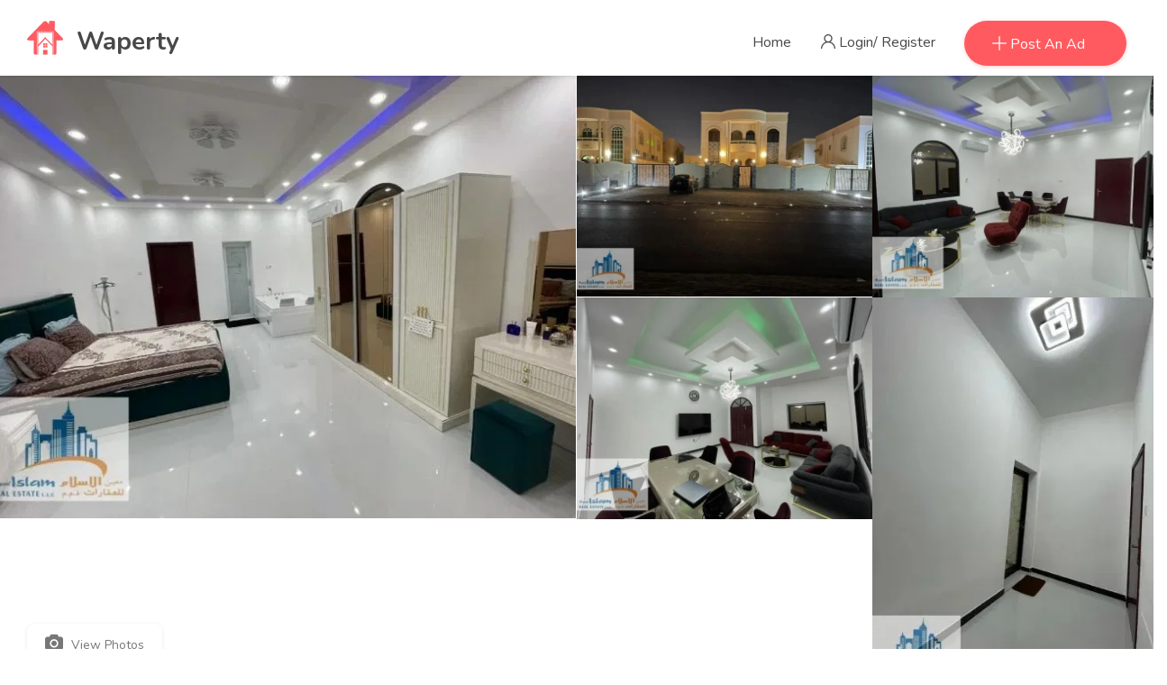

--- FILE ---
content_type: text/html; charset=UTF-8
request_url: https://waperty.com/property/5-bedroom-villa-with-hall-majlis-for-rent-in-al-rawda-1
body_size: 14496
content:
<!DOCTYPE html>
<html lang="" class="">
<head>
    <meta charset="utf-8">
    <meta name="viewport" content="width=device-width, initial-scale=1">
    <!-- CSRF Token -->
    <meta name="csrf-token" content="YbC010iQnTqKh69lHJ0vLgCRg8yL5t0ZWsh0xml1">
                                        <link rel="icon" type="image/png" href="/public/uploads/0000/1/2022/02/04/logo2.png" />
                                    <link href="https://uae.waperty.com/custom-css" rel="detail">
        <title>5 Bedroom Villa With Hall Majlis For Rent In Al Rawda 1 - Waperty</title>
    <meta name="description" content="&nbsp;PERFECT DEAL OFFER RESIDENTIAL &amp; COMMERCIAL&nbsp;VILLA FOR RENT AL RAWDA ..SIZE OF VILLA 5,000 SQFTG+1 VILLA5 BEDROOMSHALLMAJLIS2 KITCHEN4 BATHROOMSBIG GARDEN AREABIG PARKING AREAKID'S PLAY AREABBQ AREAON THE MAIN ROAD
&nbsp;
RIME LOCATION MAIN ROAD AL RAWDACLOSE TO RESTAURANTCLOSE TO PHARMACYCLOSE TO DISCOUNT CENTERCLOSE TO MASJIDCLOSE TO HOSPITALCLOSE TO SCHOOL"/>
    
    <meta property="og:url" content="https://waperty.com/property/5-bedroom-villa-with-hall-majlis-for-rent-in-al-rawda-1"/>
    <meta property="og:type" content="article"/>
    <meta property="og:title" content="5 Bedroom Villa With Hall Majlis For Rent In Al Rawda 1"/>
    <meta property="og:description" content="&nbsp;PERFECT DEAL OFFER RESIDENTIAL &amp; COMMERCIAL&nbsp;VILLA FOR RENT AL RAWDA ..SIZE OF VILLA 5,000 SQFTG+1 VILLA5 BEDROOMSHALLMAJLIS2 KITCHEN4 BATHROOMSBIG GARDEN AREABIG PARKING AREAKID'S PLAY AREABBQ AREAON THE MAIN ROAD
&nbsp;
RIME LOCATION MAIN ROAD AL RAWDACLOSE TO RESTAURANTCLOSE TO PHARMACYCLOSE TO DISCOUNT CENTERCLOSE TO MASJIDCLOSE TO HOSPITALCLOSE TO SCHOOL"/>
    <meta property="og:image" content=""/>
    
    <meta name="twitter:card" content="summary_large_image">
    <meta name="twitter:title" content="5 Bedroom Villa With Hall Majlis For Rent In Al Rawda 1">
    <meta name="twitter:description" content="&nbsp;PERFECT DEAL OFFER RESIDENTIAL &amp; COMMERCIAL&nbsp;VILLA FOR RENT AL RAWDA ..SIZE OF VILLA 5,000 SQFTG+1 VILLA5 BEDROOMSHALLMAJLIS2 KITCHEN4 BATHROOMSBIG GARDEN AREABIG PARKING AREAKID'S PLAY AREABBQ AREAON THE MAIN ROAD
&nbsp;
RIME LOCATION MAIN ROAD AL RAWDACLOSE TO RESTAURANTCLOSE TO PHARMACYCLOSE TO DISCOUNT CENTERCLOSE TO MASJIDCLOSE TO HOSPITALCLOSE TO SCHOOL">
    <meta name="twitter:image" content="">
            <link rel="canonical" href="https://waperty.com/property/5-bedroom-villa-with-hall-majlis-for-rent-in-al-rawda-1"/>
    

    <link href="/public/libs/flags/css/flag-icon.min.css" rel="stylesheet">
    <link rel="stylesheet" href="/public/findhouse/css/bootstrap.min.css">
    <link rel="stylesheet" href="/public/findhouse/css/style.css">
    <!-- Responsive stylesheet -->
    <link rel="stylesheet" href="/public/findhouse/css/responsive.css">
    <link rel="stylesheet" href="/public/dist/frontend/css/frontend.css">
    <!-- Title -->
    <!-- Fonts -->
    <link rel="dns-prefetch" href="//fonts.gstatic.com">
    
    
    <script>
        var bookingCore = {
            url:'https://waperty.com',
            url_root:'https://waperty.com',
            booking_decimals:0,
            thousand_separator:',',
            decimal_separator:'.',
            currency_position:'right',
            currency_symbol:'AED',
			currency_rate:'1',
            date_format:'MM/DD/YYYY',
            map_provider:'gmap',
            map_gmap_key:'',
            routes:{
                login:'https://waperty.com/login',
                register:'https://waperty.com/register',
            },
            currentUser:0,
            rtl: false
        };
        var i18n = {
            warning:"Warning",
            success:"Success",
        };
        var daterangepickerLocale = {
            "applyLabel": "Apply",
            "cancelLabel": "Cancel",
            "fromLabel": "From",
            "toLabel": "To",
            "customRangeLabel": "Custom",
            "weekLabel": "W",
            "first_day_of_week": 1,
            "daysOfWeek": [
                "Su",
                "Mo",
                "Tu",
                "We",
                "Th",
                "Fr",
                "Sa"
            ],
            "monthNames": [
                "January",
                "February",
                "March",
                "April",
                "May",
                "June",
                "July",
                "August",
                "September",
                "October",
                "November",
                "December"
            ],
        };
    </script>
    
    <!-- Styles -->
    
<style>
    .whatsapp-btn {
        background-color: #25D367;
        border-color: #25D367;
    }
    .whatsapp-btn:hover {
        color: #25D367 !important;
        border-color: #25D367 !important;
    }
    .mobile-display{
        display: none;
    }
    @media (max-width: 767px){
        .mobile-display{
            display: block;
        }
        .desktop-display{
            display: none;
        }
    }
</style>
    
     <link href="https://waperty.com/custom-css" rel="stylesheet">
    
    
    <!-- Global site tag (gtag.js) - Google Analytics -->
<script async src="https://www.googletagmanager.com/gtag/js?id=G-7H37ZSD7JS"></script>
<script>
  window.dataLayer = window.dataLayer || [];
  function gtag(){dataLayer.push(arguments);}
  gtag('js', new Date());

  gtag('config', 'G-7H37ZSD7JS');
</script>

<!-- Google tag (gtag.js) -->
<script async src="https://www.googletagmanager.com/gtag/js?id=G-6SN0PBSYBW"></script>
<script>
  window.dataLayer = window.dataLayer || [];
  function gtag(){dataLayer.push(arguments);}
  gtag('js', new Date());

  gtag('config', 'G-6SN0PBSYBW');
</script>

<script async src="https://pagead2.googlesyndication.com/pagead/js/adsbygoogle.js?client=ca-pub-4744661733979089"
     crossorigin="anonymous"></script>
    

    </head>
<body class="frontend-page is_single ">
    
    
    
    <div class="wrapper  mt-0 pt-0">
        
        <div class="preloader d-none"></div>
	<!-- Main Header Nav -->
	<header class="header-nav menu_style_home_one navbar-scrolltofixed  stricky main-menu header-normal style2 ">
		<div class="container-fluid p0">
		    <!-- Ace Responsive Menu -->
		    <nav>
		        <!-- Menu Toggle btn-->
		        <div class="menu-toggle">
																	<img class="nav_logo_img img-fluid" src="/public/uploads/0000/1/2022/02/04/logo2.png" alt="Waperty">
							            <button type="button" id="menu-btn">
		                <span class="icon-bar"></span>
		                <span class="icon-bar"></span>
		                <span class="icon-bar"></span>
		            </button>
		        </div>
				<a href="https://waperty.com" class="navbar_brand float-left dn-smd">
					 
																				<img class="logo1 img-fluid" src="/public/uploads/0000/1/2022/02/04/logo2.png" alt="Waperty">
													                                                            <img class="logo2 img-fluid" src="/public/uploads/0000/1/2022/02/04/logo2.png" alt="Waperty">
										<span>Waperty</span>
		        </a>
		        <!-- Responsive Menu Structure-->
		        <!--Note: declare the Menu style in the data-menu-style="horizontal" (options: horizontal, vertical, accordion) -->
                <ul id="respMenu" class="ace-responsive-menu text-right" data-menu-style="horizontal">
					<li class=" depth-0"><a  target="" href="/" >Home</a></li>					                    <li class="dropdown">
                <ul class="dropdown-menu text-left">
                    </ul>
    </li>

											<li class="list-inline-item">
							<a href="javascript:void(0)" class="btn flaticon-user"> <span class="dn-lg" data-toggle="modal" data-target="#login">Login/</span> <span data-toggle="modal" data-target="#register">Register</span> </a>
						</li>
						
																						<li class="list-inline-item add_listing"><a href="https://waperty.com/user/property/create"><span class="flaticon-plus"></span><span class="dn-lg"> Post An Ad</span></a></li>
											                </ul>
		    </nav>
		</div>
	</header>

	<!-- Main Header Nav For Mobile -->
	<div id="page" class="stylehome1 h0">
		<div class="mobile-menu">
			<div class="header stylehome1">
				<div class="main_logo_home2 text-center">
					 <a href="/public/" class="navbar_brand text-dark"> 
																				<img class="nav_logo_img img-fluid mt20" src="/public/uploads/0000/1/2022/02/04/logo2.png" alt="Waperty">
							<span class="mt20">Waperty</span>
											 </a> 
				</div>
				<ul class="menu_bar_home2">
	                <li class="list-inline-item list_s"><a href="https://waperty.com/user/dashboard"><span class="flaticon-user"></span></a></li>
					<li class="list-inline-item"><a href="#menu"><span></span><span></span><span></span></a></li>
				</ul>
			</div>
		</div><!-- /.mobile-menu -->
		<nav id="menu" class="stylehome1 mm-menu_offcanvas">
			<ul>
				<li class=" depth-0"><a  target="" href="/" >Home</a></li>									<li><a href="https://waperty.com/login" ><span class="flaticon-user"></span> Login</a></li>
					<li><a href="https://waperty.com/register"><span class="flaticon-edit"></span> Register</a></li>
									<li></li>
					<li><li class="dropdown">
                <ul class=" text-left">
                    </ul>
    </li>

</li>
			</ul>
		</nav>
    </div>
            <section class="listing-title-area p-0">
        <div class="single_page_listing_style">
                
         <div class="container-fluid p0">
         
             <div class="row">
                 <div class="col-sm-6 col-lg-6 p0">
                     <div class="row m0">
                         <div class="col-lg-12 p0">
                             <div class="spls_style_one pr1 1px">
                                 <img class="img-fluid w100" src="/public/uploads/0000/27/2022/02/23/5-bedroom-villa-for-rent-in-al-rawda-ajman-5.jpg">
                             </div>
                         </div>
                     </div>
                 </div>
                 <div class="col-sm-6 col-lg-6 p0">
                     <div class="row m0">
                                                                                                        <div class="col-sm-6 col-lg-6 p0">
                                 <div class="row m0">
                                     <div class="col-lg-12 p0">
                                         <div class="spls_style_one">
                                             <img class="img-fluid w100" src="/public/uploads/0000/27/2022/02/23/5-bedroom-villa-for-rent-in-al-rawda-ajman.jpg">
                                         </div>
                                     </div>
                                 </div>
                             </div>
                                                                                                           <div class="col-sm-6 col-lg-6 p0">
                                 <div class="row m0">
                                     <div class="col-lg-12 p0">
                                         <div class="spls_style_one">
                                             <img class="img-fluid w100" src="/public/uploads/0000/27/2022/02/23/5-bedroom-villa-for-rent-in-al-rawda-ajman-3.jpg">
                                         </div>
                                     </div>
                                 </div>
                             </div>
                                                                                                           <div class="col-sm-6 col-lg-6 p0">
                                 <div class="row m0">
                                     <div class="col-lg-12 p0">
                                         <div class="spls_style_one">
                                             <img class="img-fluid w100" src="/public/uploads/0000/27/2022/02/23/5-bedroom-villa-for-rent-in-al-rawda-ajman-2.jpg">
                                         </div>
                                     </div>
                                 </div>
                             </div>
                                                                                                           <div class="col-sm-6 col-lg-6 p0">
                                 <div class="row m0">
                                     <div class="col-lg-12 p0">
                                         <div class="spls_style_one">
                                             <img class="img-fluid w100" src="/public/uploads/0000/27/2022/02/23/5-bedroom-villa-for-rent-in-al-rawda-ajman-4.jpg">
                                         </div>
                                     </div>
                                 </div>
                             </div>
                                                                                                       
                     </div>
                 </div>
             </div>
         </div>
         <div class="container">
            <div class="single_property_title">
                <a data-toggle="modal" data-target="#galleryModal" class="upload_btn"><span
                        class="flaticon-photo-camera"></span> View Photos</a>
            </div>           
         </div>
     </div>
     <div class="sign_up_modal modal fade" id="galleryModal" tabindex="-1" role="dialog">
        <div class="modal-dialog modal-lg modal-dialog-centered" role="document">
          <div class="modal-content">
            <div class="modal-body">
                <div class="fullscreen-gallery">
                    <div class="fotorama" 
                        data-width="100%"
                        data-maxwidth="100%"
                        data-fit="cover"
                        data-ratio="16/9"
                        data-allowfullscreen="true"
                        data-nav="thumbs">
                                                    <img src="/public/uploads/0000/27/2022/02/23/5-bedroom-villa-for-rent-in-al-rawda-ajman.jpg">
                                                    <img src="/public/uploads/0000/27/2022/02/23/5-bedroom-villa-for-rent-in-al-rawda-ajman-3.jpg">
                                                    <img src="/public/uploads/0000/27/2022/02/23/5-bedroom-villa-for-rent-in-al-rawda-ajman-2.jpg">
                                                    <img src="/public/uploads/0000/27/2022/02/23/5-bedroom-villa-for-rent-in-al-rawda-ajman-4.jpg">
                                                    <img src="">
                                            </div>
                </div>
            </div>
          </div>
        </div>
     </div>
     </section>

    <!-- Agent Single Grid View -->
    <section class="our-agent-single bgc-f7 pb30-991">
        <div class="container">
            <div class="row">
    <div class="col-lg-12">
        <div class="listing_sidebar dn db-991">
            <div class="sidebar_content_details style3">
                <!-- <a href="javascript:void(0)" class="closebtn" onclick="closeNav()">&times;</a> -->
                <div class="sidebar_listing_list style2 mobile_sytle_sidebar mb0">
                    <div class="sidebar_advanced_search_widget">
                        <h4 class="mb25">Advanced Search <a class="filter_closed_btn float-right" href="#"><small>Hide Filter</small> <span class="flaticon-close"></span></a></h4>
                        <ul class="sasw_list style2 mb0">
                            <li class="search_area">
                                <div class="form-group">
                                    <input type="text" class="form-control"  placeholder="keyword">
                                    <label for="exampleInputEmail"><span class="flaticon-magnifying-glass"></span></label>
                                </div>
                            </li>
                            <li class="search_area">
                                <div class="form-group">
                                    <input type="text" class="form-control"  placeholder="Location">
                                    <label for="exampleInputEmail"><span class="flaticon-maps-and-flags"></span></label>
                                </div>
                            </li>
                            <li>
                                <div class="search_option_two">
                                    <div class="candidate_revew_select">
                                        <select class="selectpicker w100 show-tick">
                                            <option>Status</option>
                                            <option>Apartment</option>
                                            <option>Bungalow</option>
                                            <option>Condo</option>
                                            <option>House</option>
                                            <option>Land</option>
                                            <option>Single Family</option>
                                        </select>
                                    </div>
                                </div>
                            </li>
                            <li>
                                <div class="search_option_two">
                                    <div class="candidate_revew_select">
                                        <select class="selectpicker w100 show-tick">
                                            <option>Property Type</option>
                                            <option>Apartment</option>
                                            <option>Bungalow</option>
                                            <option>Condo</option>
                                            <option>House</option>
                                            <option>Land</option>
                                            <option>Single Family</option>
                                        </select>
                                    </div>
                                </div>
                            </li>
                            <li>
                                <div class="small_dropdown2">
                                    <div id="prncgs" class="btn dd_btn">
                                        <span>Price</span>
                                        <label for="exampleInputEmail2"><span class="fa fa-angle-down"></span></label>
                                    </div>
                                    <div class="dd_content2">
                                        <div class="pricing_acontent">
                                            <input type="text" class="amount" placeholder="$52,239">
                                            <input type="text" class="amount2" placeholder="$985,14">
                                            <div class="slider-range"></div>
                                        </div>
                                    </div>
                                </div>
                            </li>
                            <li>
                                <div class="search_option_two">
                                    <div class="candidate_revew_select">
                                        <select class="selectpicker w100 show-tick">
                                            <option>Bathrooms</option>
                                            <option>1</option>
                                            <option>2</option>
                                            <option>3</option>
                                            <option>4</option>
                                            <option>5</option>
                                            <option>6</option>
                                        </select>
                                    </div>
                                </div>
                            </li>
                            <li>
                                <div class="search_option_two">
                                    <div class="candidate_revew_select">
                                        <select class="selectpicker w100 show-tick">
                                            <option>Bedrooms</option>
                                            <option>1</option>
                                            <option>2</option>
                                            <option>3</option>
                                            <option>4</option>
                                            <option>5</option>
                                            <option>6</option>
                                        </select>
                                    </div>
                                </div>
                            </li>
                            <li>
                                <div class="search_option_two">
                                    <div class="candidate_revew_select">
                                        <select class="selectpicker w100 show-tick">
                                            <option>Garages</option>
                                            <option>Yes</option>
                                            <option>No</option>
                                            <option>Others</option>
                                        </select>
                                    </div>
                                </div>
                            </li>
                            <li>
                                <div class="search_option_two">
                                    <div class="candidate_revew_select">
                                        <select class="selectpicker w100 show-tick">
                                            <option>Year built</option>
                                            <option>2013</option>
                                            <option>2014</option>
                                            <option>2015</option>
                                            <option>2016</option>
                                            <option>2017</option>
                                            <option>2018</option>
                                            <option>2019</option>
                                            <option>2020</option>
                                        </select>
                                    </div>
                                </div>
                            </li>
                            <li class="min_area style2 list-inline-item">
                                <div class="form-group">
                                    <input type="text" class="form-control"  placeholder="Min Area">
                                </div>
                            </li>
                            <li class="max_area list-inline-item">
                                <div class="form-group">
                                    <input type="text" class="form-control"  placeholder="Max Area">
                                </div>
                            </li>
                            <li>
                                <div id="accordion" class="panel-group">
                                    <div class="panel">
                                        <div class="panel-heading">
                                            <h4 class="panel-title">
                                                <a href="#panelBodyRating" class="accordion-toggle link" data-toggle="collapse" data-parent="#accordion"><i class="flaticon-more"></i> Advanced features</a>
                                            </h4>
                                        </div>
                                        <div id="panelBodyRating" class="panel-collapse collapse">
                                            <div class="panel-body row">
                                                <div class="col-lg-12">
                                                    <ul class="ui_kit_checkbox selectable-list float-left fn-400">
                                                        <li>
                                                            <div class="custom-control custom-checkbox">
                                                                <input type="checkbox" class="custom-control-input" id="customCheck1">
                                                                <label class="custom-control-label" for="customCheck1">Air Conditioning</label>
                                                            </div>
                                                        </li>
                                                        <li>
                                                            <div class="custom-control custom-checkbox">
                                                                <input type="checkbox" class="custom-control-input" id="customCheck4">
                                                                <label class="custom-control-label" for="customCheck4">Barbeque</label>
                                                            </div>
                                                        </li>
                                                        <li>
                                                            <div class="custom-control custom-checkbox">
                                                                <input type="checkbox" class="custom-control-input" id="customCheck10">
                                                                <label class="custom-control-label" for="customCheck10">Gym</label>
                                                            </div>
                                                        </li>
                                                        <li>
                                                            <div class="custom-control custom-checkbox">
                                                                <input type="checkbox" class="custom-control-input" id="customCheck5">
                                                                <label class="custom-control-label" for="customCheck5">Microwave</label>
                                                            </div>
                                                        </li>
                                                        <li>
                                                            <div class="custom-control custom-checkbox">
                                                                <input type="checkbox" class="custom-control-input" id="customCheck6">
                                                                <label class="custom-control-label" for="customCheck6">TV Cable</label>
                                                            </div>
                                                        </li>
                                                        <li>
                                                            <div class="custom-control custom-checkbox">
                                                                <input type="checkbox" class="custom-control-input" id="customCheck2">
                                                                <label class="custom-control-label" for="customCheck2">Lawn</label>
                                                            </div>
                                                        </li>
                                                        <li>
                                                            <div class="custom-control custom-checkbox">
                                                                <input type="checkbox" class="custom-control-input" id="customCheck11">
                                                                <label class="custom-control-label" for="customCheck11">Refrigerator</label>
                                                            </div>
                                                        </li>
                                                        <li>
                                                            <div class="custom-control custom-checkbox">
                                                                <input type="checkbox" class="custom-control-input" id="customCheck3">
                                                                <label class="custom-control-label" for="customCheck3">Swimming Pool</label>
                                                            </div>
                                                        </li>
                                                    </ul>
                                                    <ul class="ui_kit_checkbox selectable-list float-right fn-400">
                                                        <li>
                                                            <div class="custom-control custom-checkbox">
                                                                <input type="checkbox" class="custom-control-input" id="customCheck12">
                                                                <label class="custom-control-label" for="customCheck12">WiFi</label>
                                                            </div>
                                                        </li>
                                                        <li>
                                                            <div class="custom-control custom-checkbox">
                                                                <input type="checkbox" class="custom-control-input" id="customCheck14">
                                                                <label class="custom-control-label" for="customCheck14">Sauna</label>
                                                            </div>
                                                        </li>
                                                        <li>
                                                            <div class="custom-control custom-checkbox">
                                                                <input type="checkbox" class="custom-control-input" id="customCheck7">
                                                                <label class="custom-control-label" for="customCheck7">Dryer</label>
                                                            </div>
                                                        </li>
                                                        <li>
                                                            <div class="custom-control custom-checkbox">
                                                                <input type="checkbox" class="custom-control-input" id="customCheck9">
                                                                <label class="custom-control-label" for="customCheck9">Washer</label>
                                                            </div>
                                                        </li>
                                                        <li>
                                                            <div class="custom-control custom-checkbox">
                                                                <input type="checkbox" class="custom-control-input" id="customCheck13">
                                                                <label class="custom-control-label" for="customCheck13">Laundry</label>
                                                            </div>
                                                        </li>
                                                        <li>
                                                            <div class="custom-control custom-checkbox">
                                                                <input type="checkbox" class="custom-control-input" id="customCheck8">
                                                                <label class="custom-control-label" for="customCheck8">Outdoor Shower</label>
                                                            </div>
                                                        </li>
                                                        <li>
                                                            <div class="custom-control custom-checkbox">
                                                                <input type="checkbox" class="custom-control-input" id="customCheck15">
                                                                <label class="custom-control-label" for="customCheck15">Window Coverings</label>
                                                            </div>
                                                        </li>
                                                    </ul>
                                                </div>
                                            </div>
                                        </div>
                                    </div>
                                </div>
                            </li>
                            <li>
                                <div class="search_option_button">
                                    <button type="submit" class="btn btn-block btn-thm">Search</button>
                                </div>
                            </li>
                        </ul>
                    </div>
                </div>
            </div>
        </div>
    </div>
</div>
            <div class="row">
                <div class="col-md-12 col-lg-8 mt50">
                    <div class="row">
                        <div class="col-lg-12">
                            <div class="listing_single_description2 mt30-767 mb30-767">
                                <div class="single_property_title">
                                    <h1>
                                        5 Bedroom Villa With Hall Majlis For Rent In Al Rawda 1
                                        
                                    </h1>
                                    <p>Al Rawda 1, Al Rawda</p>
                                </div>
                                <div class="single_property_social_share style2">
                                    <div class="price">
                                        <h2>105,000AED<sub> Annually</sub></h2>
                                                                            </div>
                                   
                                </div>
                            </div>
                        </div>
                        <div class="col-lg-12">
                            <div class="listing_single_description style2">
                                <div class="lsd_list">
                                    <ul class="mb0">
                                                                                                                                <li class="list-inline-item mb-3"><a href="#">Residential</a></li> 
                                                                                                                                                                        <li class="list-inline-item mb-3"><a href="#">Apartment/Flat</a></li> 
                                                                                                                                                                        <li class="list-inline-item mb-3"><a href="#">5 Bedrooms Apartments</a></li> 
                                                                                                                            <li class="list-inline-item mb-3"><a href="#">Beds: 5</a></li>
                                                                                                                            <li class="list-inline-item mb-3"><a href="#">Baths: 4</a></li>
                                                                                                                    </ul>
                                </div>
    
                                
                                                                    <h4 class="mb30">Description</h4>
                                    <div class="gpara second_para white_goverlay mt10 mb10"><p><span style="color:#2b2d2e;font-family:'proxima-nova', ProximaNova, '-apple-system', BlinkMacSystemFont, 'Segoe UI', Roboto, Oxygen, Ubuntu, Cantarell, 'Fira Sans', 'Droid Sans', 'Helvetica Neue', sans-serif;font-size:16px;background-color:#ffffff;"> PERFECT DEAL OFFER RESIDENTIAL &amp; COMMERCIAL VILLA FOR RENT AL RAWDA ..</span><br></p></div>
                                    <div class="collapse" id="collapseExample">
                                        <div class="card card-body">
                                            <div class="mt10 mb10"><p><span style="color:#2b2d2e;font-family:'proxima-nova', ProximaNova, '-apple-system', BlinkMacSystemFont, 'Segoe UI', Roboto, Oxygen, Ubuntu, Cantarell, 'Fira Sans', 'Droid Sans', 'Helvetica Neue', sans-serif;font-size:16px;background-color:#ffffff;"> PERFECT DEAL OFFER RESIDENTIAL &amp; COMMERCIAL VILLA FOR RENT AL RAWDA ..</span><br><br><span style="color:#2b2d2e;font-family:'proxima-nova', ProximaNova, '-apple-system', BlinkMacSystemFont, 'Segoe UI', Roboto, Oxygen, Ubuntu, Cantarell, 'Fira Sans', 'Droid Sans', 'Helvetica Neue', sans-serif;font-size:16px;background-color:#ffffff;">SIZE OF VILLA 5,000 SQFT</span><br><span style="color:#2b2d2e;font-family:'proxima-nova', ProximaNova, '-apple-system', BlinkMacSystemFont, 'Segoe UI', Roboto, Oxygen, Ubuntu, Cantarell, 'Fira Sans', 'Droid Sans', 'Helvetica Neue', sans-serif;font-size:16px;background-color:#ffffff;">G+1 VILLA</span><br><span style="color:#2b2d2e;font-family:'proxima-nova', ProximaNova, '-apple-system', BlinkMacSystemFont, 'Segoe UI', Roboto, Oxygen, Ubuntu, Cantarell, 'Fira Sans', 'Droid Sans', 'Helvetica Neue', sans-serif;font-size:16px;background-color:#ffffff;">5 BEDROOMS</span><br><span style="color:#2b2d2e;font-family:'proxima-nova', ProximaNova, '-apple-system', BlinkMacSystemFont, 'Segoe UI', Roboto, Oxygen, Ubuntu, Cantarell, 'Fira Sans', 'Droid Sans', 'Helvetica Neue', sans-serif;font-size:16px;background-color:#ffffff;">HALL</span><br><span style="color:#2b2d2e;font-family:'proxima-nova', ProximaNova, '-apple-system', BlinkMacSystemFont, 'Segoe UI', Roboto, Oxygen, Ubuntu, Cantarell, 'Fira Sans', 'Droid Sans', 'Helvetica Neue', sans-serif;font-size:16px;background-color:#ffffff;">MAJLIS</span><br><span style="color:#2b2d2e;font-family:'proxima-nova', ProximaNova, '-apple-system', BlinkMacSystemFont, 'Segoe UI', Roboto, Oxygen, Ubuntu, Cantarell, 'Fira Sans', 'Droid Sans', 'Helvetica Neue', sans-serif;font-size:16px;background-color:#ffffff;">2 KITCHEN</span><br><span style="color:#2b2d2e;font-family:'proxima-nova', ProximaNova, '-apple-system', BlinkMacSystemFont, 'Segoe UI', Roboto, Oxygen, Ubuntu, Cantarell, 'Fira Sans', 'Droid Sans', 'Helvetica Neue', sans-serif;font-size:16px;background-color:#ffffff;">4 BATHROOMS</span><br><span style="color:#2b2d2e;font-family:'proxima-nova', ProximaNova, '-apple-system', BlinkMacSystemFont, 'Segoe UI', Roboto, Oxygen, Ubuntu, Cantarell, 'Fira Sans', 'Droid Sans', 'Helvetica Neue', sans-serif;font-size:16px;background-color:#ffffff;">BIG GARDEN AREA</span><br><span style="color:#2b2d2e;font-family:'proxima-nova', ProximaNova, '-apple-system', BlinkMacSystemFont, 'Segoe UI', Roboto, Oxygen, Ubuntu, Cantarell, 'Fira Sans', 'Droid Sans', 'Helvetica Neue', sans-serif;font-size:16px;background-color:#ffffff;">BIG PARKING AREA</span><br><span style="color:#2b2d2e;font-family:'proxima-nova', ProximaNova, '-apple-system', BlinkMacSystemFont, 'Segoe UI', Roboto, Oxygen, Ubuntu, Cantarell, 'Fira Sans', 'Droid Sans', 'Helvetica Neue', sans-serif;font-size:16px;background-color:#ffffff;">KID'S PLAY AREA</span><br><span style="color:#2b2d2e;font-family:'proxima-nova', ProximaNova, '-apple-system', BlinkMacSystemFont, 'Segoe UI', Roboto, Oxygen, Ubuntu, Cantarell, 'Fira Sans', 'Droid Sans', 'Helvetica Neue', sans-serif;font-size:16px;background-color:#ffffff;">BBQ AREA</span><br><span style="color:#2b2d2e;font-family:'proxima-nova', ProximaNova, '-apple-system', BlinkMacSystemFont, 'Segoe UI', Roboto, Oxygen, Ubuntu, Cantarell, 'Fira Sans', 'Droid Sans', 'Helvetica Neue', sans-serif;font-size:16px;background-color:#ffffff;">ON THE MAIN ROAD</span></p>
<p> </p>
<p><span style="color:#2b2d2e;font-family:'proxima-nova', ProximaNova, '-apple-system', BlinkMacSystemFont, 'Segoe UI', Roboto, Oxygen, Ubuntu, Cantarell, 'Fira Sans', 'Droid Sans', 'Helvetica Neue', sans-serif;font-size:16px;background-color:#ffffff;">RIME LOCATION MAIN ROAD AL RAWDA</span><br><br><br><span style="color:#2b2d2e;font-family:'proxima-nova', ProximaNova, '-apple-system', BlinkMacSystemFont, 'Segoe UI', Roboto, Oxygen, Ubuntu, Cantarell, 'Fira Sans', 'Droid Sans', 'Helvetica Neue', sans-serif;font-size:16px;background-color:#ffffff;">CLOSE TO RESTAURANT</span><br><span style="color:#2b2d2e;font-family:'proxima-nova', ProximaNova, '-apple-system', BlinkMacSystemFont, 'Segoe UI', Roboto, Oxygen, Ubuntu, Cantarell, 'Fira Sans', 'Droid Sans', 'Helvetica Neue', sans-serif;font-size:16px;background-color:#ffffff;">CLOSE TO PHARMACY</span><br><span style="color:#2b2d2e;font-family:'proxima-nova', ProximaNova, '-apple-system', BlinkMacSystemFont, 'Segoe UI', Roboto, Oxygen, Ubuntu, Cantarell, 'Fira Sans', 'Droid Sans', 'Helvetica Neue', sans-serif;font-size:16px;background-color:#ffffff;">CLOSE TO DISCOUNT CENTER</span><br><span style="color:#2b2d2e;font-family:'proxima-nova', ProximaNova, '-apple-system', BlinkMacSystemFont, 'Segoe UI', Roboto, Oxygen, Ubuntu, Cantarell, 'Fira Sans', 'Droid Sans', 'Helvetica Neue', sans-serif;font-size:16px;background-color:#ffffff;">CLOSE TO MASJID</span><br><span style="color:#2b2d2e;font-family:'proxima-nova', ProximaNova, '-apple-system', BlinkMacSystemFont, 'Segoe UI', Roboto, Oxygen, Ubuntu, Cantarell, 'Fira Sans', 'Droid Sans', 'Helvetica Neue', sans-serif;font-size:16px;background-color:#ffffff;">CLOSE TO HOSPITAL</span><br><span style="color:#2b2d2e;font-family:'proxima-nova', ProximaNova, '-apple-system', BlinkMacSystemFont, 'Segoe UI', Roboto, Oxygen, Ubuntu, Cantarell, 'Fira Sans', 'Droid Sans', 'Helvetica Neue', sans-serif;font-size:16px;background-color:#ffffff;">CLOSE TO SCHOOL</span></p></div>
                                        </div>
                                    </div>
                                    <p class="overlay_close">
                                        <a class="text-thm fz14" data-toggle="collapse" href="#collapseExample" role="button" aria-expanded="false" aria-controls="collapseExample">
                                            Show More <span class="flaticon-download-1 fz12"></span>
                                        </a>
                                    </p>
                                                            </div>
                        </div>
                        <div class="col-lg-12">
                            <div class="additional_details">
                                <div class="row">
                                    <div class="col-lg-12">
                                        <h4 class="mb15">Property Details</h4>
                                    </div>
                                    <div class="col-md-6 col-lg-6 col-xl-4">
                                        <dl class="inline">
                                            <dt><p>Property ID :</p></dt>
                                            <dd><p>256</p></dd>
                                            <dt><p>Price :</p></dt>
                                            <dd><p>105,000AED<sub> Annually</sub></p></dd>
                                                                                                                                                                            </dl>
                                    </div>
                                    <div class="col-md-6 col-lg-6 col-xl-4">

                                        <dl class="inline">
                                                                                            <dt><p>Bedrooms :</p></dt>
                                                <dd><p>5</p></dd>
                                                                                                                                        <dt><p>Bathrooms :</p></dt>
                                                <dd><p>4</p></dd>
                                                                                                                                    
                                        </dl>
                                    </div>
                                    <div class="col-md-6 col-lg-6 col-xl-4">
                                        <dl class="inline">
                                                                                        <dt><p>Property Type :</p></dt>
                                            <dd><p>5 Bedrooms Apartments</p></dd>
                                            <dt><p>Property Status :</p></dt>
                                            <dd><p><span>For Rent</span></p></dd>
                                        </dl>
                                    </div>
                                </div>
                            </div>
                        </div>
                        <div class="col-lg-12">
                <div class="application_statics mt30 g-attributes amenities attr-2" >
                    <div class="row">
                        <div class="col-lg-12">
                            <h4 class="mb10">Amenities</h4>
                        </div>
                                                                                                        <div class="col-sm-6 col-md-6 col-lg-4">
                                <ul class="order_list list-inline-item">
                                    <li><a href="#">
                                                                                    <span class="fa fa-paw"></span>
                                                                                Pets Allowed
                                    </a></li>
                                </ul>
                            </div>
                                                                                <div class="col-sm-6 col-md-6 col-lg-4">
                                <ul class="order_list list-inline-item">
                                    <li><a href="#">
                                                                                    <span class="flaticon-tick"></span>
                                                                                Balcony
                                    </a></li>
                                </ul>
                            </div>
                                            </div>
                </div>
            </div>
                                        <div class="col-lg-12">
                <div class="application_statics mt30 g-attributes extra-info attr-3" >
                    <div class="row">
                        <div class="col-lg-12">
                            <h4 class="mb10">Rental Payments</h4>
                        </div>
                                                                                                        <div class="col-sm-6 col-md-6 col-lg-4">
                                <ul class="order_list list-inline-item">
                                    <li><a href="#">
                                                                                    <span class="flaticon-tick"></span>
                                                                                Annually
                                    </a></li>
                                </ul>
                            </div>
                                            </div>
                </div>
            </div>
                                                                                                                <div class="col-lg-12">
                            <div class="application_statics mt30 mb30 pb-1">
                                <h4 class="mb30">Location <small class="application_statics_location float-right">Al Rawada 1 , Ajman </small></h4>
                                <!-- <div class="property_video p0">
                                    <div class="thumb">
                                        <div class="h400" id="map-canvas"></div>
                                        <div class="overlay_icon">
                                            <a href="#"><img class="map_img_icon" src="/public/findhouse/images/header-logo.png" alt="header-logo.png"></a>
                                        </div>
                                    </div>
                                </div> -->
                            </div>
                        </div>
                                                <div class="col-lg-12">
                            <!-- <div class="product_single_content">
    <div class="mbp_pagination_comments">
        <ul class="total_reivew_view">
            <li class="list-inline-item sub_titles">
                                    0 Review
                            </li>
            <li class="list-inline-item">
                <ul class="star_list">
                    <ul>
                                                                                    <li class="list-inline-item"><a href="#"><i class="fa fa-star-o"></i></a></li>
                                                                                                                <li class="list-inline-item"><a href="#"><i class="fa fa-star-o"></i></a></li>
                                                                                                                <li class="list-inline-item"><a href="#"><i class="fa fa-star-o"></i></a></li>
                                                                                                                <li class="list-inline-item"><a href="#"><i class="fa fa-star-o"></i></a></li>
                                                                                                                <li class="list-inline-item"><a href="#"><i class="fa fa-star-o"></i></a></li>
                                                                        </ul>
                </ul>
            </li>
            <li class="list-inline-item avrg_review">(0 out of 5)</li>
            <li class="list-inline-item write_review">Write a Review</li>
        </ul>
                                    <div class="mbp_comment_form style2">
            <h4>Write a review</h4>
                        <form class="comments_form review-form" id="review-form" action="https://waperty.com/review" method="post">
                <input type="hidden" name="_token" value="YbC010iQnTqKh69lHJ0vLgCRg8yL5t0ZWsh0xml1">
                <div class="form-group review-items sspd_review">
                    <div class="item">
                        <input class="review_rate" type="hidden" name="review_rate">
                        <div class="rates">
                            <i class="fa fa-star-o"></i>
                            <i class="fa fa-star-o"></i>
                            <i class="fa fa-star-o"></i>
                            <i class="fa fa-star-o"></i>
                            <i class="fa fa-star-o"></i>
                        </div>
                        <label class="review_rating_para">Your Rating &amp; Review</label>
                    </div>
                </div>
                <div class="form-group">
                    <input type="text" class="form-control" id="review_title" name="review_title"
                           aria-describedby="textHelp" placeholder="Review Title">
                </div>
                <div class="form-group">
                    <textarea class="form-control" name="review_content" rows="12" placeholder="Your Review"></textarea>
                </div>
                <input type="hidden" name="review_service_id" value="256">
                <input type="hidden" name="review_service_type" value="property">
                <button type="submit" class="btn btn-thm">Submit Review <span class="flaticon-right-arrow-1"></span>
                </button>
            </form>
        </div>
    </div>
</div>
 -->
                        </div>
                        <div class="col-lg-12">
                            <div class="desktop-display">
                                <div class="row">
                                    <div class="col-lg-12">
        <h4 class="mt30 mb30">Similar Properties</h4>
    </div>
            <div class="col-lg-6">
            <div class="item">
    <div class="feat_property">
        <div class="thumb">
                        
                                                            <a class="thumb-image"  href="https://waperty.com/property/1bhk-for-rent">
                            <img class="img-whp 2" src="/public/uploads/0000/49/2023/07/10/img-20230710-150912-150.jpg" alt="property image">
                        </a>
                                                            <div class="property-tag">
                <a>For Rent</a>

                            </div>
                        
            <div class="property-action">
                <a class="service-wishlist " data-id="892" data-type="property"><i class="fa fa-heart"></i></a>
                <a class="fp_price" href="#"> 14,000AED</a>
            </div>
        </div>
        <div class="details">
            <div class="tc_content">
                                    
                    <p class="text-thm">Residential / Apartment/Flat / 1 Bedroom Apartment</p>
                                <a  href="https://waperty.com/property/1bhk-for-rent">
                    <h4>1BHK for Rent</h4>
                </a>
                                                                    <p><span class="flaticon-placeholder"></span> Al Rawada 1 , Ajman </p>
                <ul class="prop_details mb0">
                    <li class="list-inline-item">Beds: 1</li>
                    <li class="list-inline-item">Baths: 1</li>
                    <li class="list-inline-item">Sq:  sqft</li>
                </ul>
            </div>
            
        </div>
    </div>
</div>
        </div>
                                    </div>
                            </div>
                        </div>
                    </div>
                </div>
                
                    <div class="col-lg-4 col-xl-4 mt50">
                        <div class="sidebar_listing_list">
                            <div class="sidebar_advanced_search_widget">
                                                             </div>
                        </div>
                        <div class="terms_condition_widget">
        <h4 class="title">Categories</h4>
        <div class="widget_list">
            <ul class="list_details">
                                <li><a href="https://waperty.com/property?category_id=7&amp;type=list&amp;filter=new"><i class="fa fa-caret-right mr10"></i>Residential <span class="float-right">2989 properties</span></a></li>
                                <li><a href="https://waperty.com/property?category_id=8&amp;type=list&amp;filter=new"><i class="fa fa-caret-right mr10"></i>Commercial <span class="float-right">177 properties</span></a></li>
                                                <li><a href="https://waperty.com/property?sub_category_id=11&amp;type=list&amp;filter=new"><i class="fa fa-caret-right mr10"></i>Apartment/Flat <span class="float-right">1739 properties</span></a></li>
                                <li><a href="https://waperty.com/property?sub_category_id=12&amp;type=list&amp;filter=new"><i class="fa fa-caret-right mr10"></i>Villa <span class="float-right">212 properties</span></a></li>
                                <li><a href="https://waperty.com/property?sub_category_id=14&amp;type=list&amp;filter=new"><i class="fa fa-caret-right mr10"></i>Bedspace-Shared-room <span class="float-right">316 properties</span></a></li>
                                <li><a href="https://waperty.com/property?sub_category_id=17&amp;type=list&amp;filter=new"><i class="fa fa-caret-right mr10"></i>Office <span class="float-right">45 properties</span></a></li>
                                <li><a href="https://waperty.com/property?sub_category_id=18&amp;type=list&amp;filter=new"><i class="fa fa-caret-right mr10"></i>Industrial Area <span class="float-right">90 properties</span></a></li>
                                <li><a href="https://waperty.com/property?sub_category_id=19&amp;type=list&amp;filter=new"><i class="fa fa-caret-right mr10"></i>Staff Accommodation <span class="float-right">42 properties</span></a></li>
                                <li><a href="https://waperty.com/property?sub_category_id=21&amp;type=list&amp;filter=new"><i class="fa fa-caret-right mr10"></i>Room / Flat Share <span class="float-right">333 properties</span></a></li>
                                <li><a href="https://waperty.com/property?sub_category_id=31&amp;type=list&amp;filter=new"><i class="fa fa-caret-right mr10"></i>Town House <span class="float-right">197 properties</span></a></li>
                                <li><a href="https://waperty.com/property?sub_category_id=32&amp;type=list&amp;filter=new"><i class="fa fa-caret-right mr10"></i>PentHouse <span class="float-right">192 properties</span></a></li>
                                                <li><a href="https://waperty.com/property?apartment_id=22&amp;type=list&amp;filter=new"><i class="fa fa-caret-right mr10"></i>1 Bedroom Apartment <span class="float-right">437 properties</span></a></li>
                                <li><a href="https://waperty.com/property?apartment_id=23&amp;type=list&amp;filter=new"><i class="fa fa-caret-right mr10"></i>2 Bedrooms Apartments <span class="float-right">405 properties</span></a></li>
                                <li><a href="https://waperty.com/property?apartment_id=24&amp;type=list&amp;filter=new"><i class="fa fa-caret-right mr10"></i>3 Bedrooms Apartments <span class="float-right">276 properties</span></a></li>
                                <li><a href="https://waperty.com/property?apartment_id=25&amp;type=list&amp;filter=new"><i class="fa fa-caret-right mr10"></i>4 Bedrooms Apartments <span class="float-right">84 properties</span></a></li>
                                <li><a href="https://waperty.com/property?apartment_id=26&amp;type=list&amp;filter=new"><i class="fa fa-caret-right mr10"></i>5 Bedrooms Apartments <span class="float-right">59 properties</span></a></li>
                                <li><a href="https://waperty.com/property?apartment_id=27&amp;type=list&amp;filter=new"><i class="fa fa-caret-right mr10"></i>Studio <span class="float-right">233 properties</span></a></li>
                            </ul>
        </div>
    </div>
                            <div class="sidebar_feature_listing">
    <h4 class="title">Recently Viewed</h4>
        <div class="media">
        <img class="align-self-start mr-3" src="" alt="5 Bedroom Villa With Hall Majlis For Rent In Al Rawda 1" style="width: 90px; height: 80px">
        <div class="media-body">
            <a target="_blank" href="https://waperty.com/property/5-bedroom-villa-with-hall-majlis-for-rent-in-al-rawda-1">
                <h5 class="mt-0 post_title">5 Bedroom Villa With Hall Majlis For Rent In Al Rawda 1</h5>
            </a>
            <a href="https://waperty.com/property/5-bedroom-villa-with-hall-majlis-for-rent-in-al-rawda-1"> 105,000AED</a>
            <ul class="mb0">
                <li class="list-inline-item">Beds: 5</li>
                <li class="list-inline-item">Baths: 4</li>
                <li class="list-inline-item">Sq Ft:  sqft</li>
            </ul>
        </div>
    </div>
        <div class="media">
        <img class="align-self-start mr-3" src="" alt="LABOUR CAMP FOR RENT 1 TO 200 ROOMS IN Al HAYL" style="width: 90px; height: 80px">
        <div class="media-body">
            <a target="_blank" href="https://waperty.com/property/labour-camp-for-rent-1-to-200-rooms-in-hayl">
                <h5 class="mt-0 post_title">LABOUR CAMP FOR RENT 1 TO 200 ROOMS IN Al HAYL</h5>
            </a>
            <a href="https://waperty.com/property/labour-camp-for-rent-1-to-200-rooms-in-hayl"> 24,000AED</a>
            <ul class="mb0">
                <li class="list-inline-item">Beds: 5</li>
                <li class="list-inline-item">Baths: 5</li>
                <li class="list-inline-item">Sq Ft:  sqft</li>
            </ul>
        </div>
    </div>
        <div class="media">
        <img class="align-self-start mr-3" src="" alt="4 BEDROOM SINGLE ROW TOWNHOUSE" style="width: 90px; height: 80px">
        <div class="media-body">
            <a target="_blank" href="https://waperty.com/property/4-bedroom-single-row-townhouse">
                <h5 class="mt-0 post_title">4 BEDROOM SINGLE ROW TOWNHOUSE</h5>
            </a>
            <a href="https://waperty.com/property/4-bedroom-single-row-townhouse"> 160,000AED</a>
            <ul class="mb0">
                <li class="list-inline-item">Beds: 4</li>
                <li class="list-inline-item">Baths: 3</li>
                <li class="list-inline-item">Sq Ft:  sqft</li>
            </ul>
        </div>
    </div>
    </div>                    </div>
                <div class="mobile-display col-xs-12">
                    <div class="col-lg-12">
        <h4 class="mt30 mb30">Similar Properties</h4>
    </div>
            <div class="col-lg-6">
            <div class="item">
    <div class="feat_property">
        <div class="thumb">
                        
                                                            <a class="thumb-image"  href="https://waperty.com/property/1bhk-for-rent">
                            <img class="img-whp 2" src="/public/uploads/0000/49/2023/07/10/img-20230710-150912-150.jpg" alt="property image">
                        </a>
                                                            <div class="property-tag">
                <a>For Rent</a>

                            </div>
                        
            <div class="property-action">
                <a class="service-wishlist " data-id="892" data-type="property"><i class="fa fa-heart"></i></a>
                <a class="fp_price" href="#"> 14,000AED</a>
            </div>
        </div>
        <div class="details">
            <div class="tc_content">
                                    
                    <p class="text-thm">Residential / Apartment/Flat / 1 Bedroom Apartment</p>
                                <a  href="https://waperty.com/property/1bhk-for-rent">
                    <h4>1BHK for Rent</h4>
                </a>
                                                                    <p><span class="flaticon-placeholder"></span> Al Rawada 1 , Ajman </p>
                <ul class="prop_details mb0">
                    <li class="list-inline-item">Beds: 1</li>
                    <li class="list-inline-item">Baths: 1</li>
                    <li class="list-inline-item">Sq:  sqft</li>
                </ul>
            </div>
            
        </div>
    </div>
</div>
        </div>
                    </div>
            </div>
        </div>
    </section>
        <!-- Our Footer --><section class="footer_one">
    <div class="container">
        <div class="row">
                                                                <div class="col-sm-6 col-md-6 col-lg-3 col-xl-3">
                        <div class="footer_about_widget">
                            <h4>Dubai</h4>
                            <ul>
    <li><a href="/properties/rent/dubai/residential/apartment-flat">Apartment /  Flat For Rent In Dubai</a></li>
    <li><a href="/properties/rent/dubai/residential/apartment-flat/1-bedroom-apartment">1 Bedroom Apartment For Rent In Dubai</a></li>
    <li><a href="/properties/rent/dubai/residential/apartment-flat/2-bedrooms-apartments">2 Bedrooms Apartment For Rent In Dubai</a></li>
    <li><a href="/properties/rent/dubai/residential/apartment-flat/3-bedrooms-apartments">3 Bedrooms Apartment For Rent In Dubai</a></li>
    <li><a href="/properties/rent/dubai/residential/apartment-flat/4-bedrooms-apartments">4 Bedrooms Apartment For Rent In Dubai</a></li>
    <li><a href="/properties/rent/dubai/residential/apartment-flat/5-bedrooms-apartments">5 Bedrooms Apartment For Rent In Dubai</a></li>
    <li><a href="/properties/rent/dubai/residential/apartment-flat/studio">Studio Apartment For Rent In Dubai</a></li>
    <li><a href="/properties/rent/dubai/residential/villa-house">Villa / House For Rent In Dubai</a></li>
    <li><a href="/properties/rent/dubai/residential/room-flat-share">Room / Flatshare For Rent In Dubai</a></li>
    <li><a href="/properties/rent/dubai/residential/bedspace-shared-room">Bed Space / Shared Room For Rent In Dubai</a></li>
    <li><a href="/properties/rent/dubai/residential/town-house">Townhouse For Rent In Dubai</a></li>
    <li><a href="/properties/rent/dubai/residential/penthouse">Penthouse For Rent In Dubai</a></li>
    <li><a href="/properties/rent/dubai/commercial/office">Office For Rent In Dubai</a></li>
    <li><a href="/properties/rent/dubai/commercial/industrial-area">Industrial For Rent In Dubai</a></li>
    <li><a href="/properties/rent/dubai/commercial/staff-accommodation">Staff Accommodation For Rent In Dubai</a></li>

</ul>
                        </div>
                    </div>
                                    <div class="col-sm-6 col-md-6 col-lg-3 col-xl-3">
                        <div class="footer_about_widget">
                            <h4>Abu Dhabi</h4>
                            <ul>
    <li><a href="/properties/rent/abu-dhabi/residential/apartment-flat">Apartment /  Flat For Rent In Abu Dhabi</a></li>
    <li><a href="/properties/rent/abu-dhabi/residential/apartment-flat/1-bedroom-apartment">1 Bedroom Apartment For Rent In Abu Dhabi</a></li>
    <li><a href="/properties/rent/abu-dhabi/residential/apartment-flat/2-bedrooms-apartments">2 Bedrooms Apartment For Rent In Abu Dhabi</a></li>
    <li><a href="/properties/rent/abu-dhabi/residential/apartment-flat/3-bedrooms-apartments">3 Bedrooms Apartment For Rent In Abu Dhabi</a></li>
    <li><a href="/properties/rent/abu-dhabi/residential/apartment-flat/4-bedrooms-apartments">4 Bedrooms Apartment For Rent In Abu Dhabi</a></li>
    <li><a href="/properties/rent/abu-dhabi/residential/apartment-flat/5-bedrooms-apartments">5 Bedrooms Apartment For Rent In Abu Dhabi</a></li>
    <li><a href="/properties/rent/abu-dhabi/residential/apartment-flat/studio">Studio Apartment For Rent In Abu Dhabi</a></li>
    <li><a href="/properties/rent/abu-dhabi/residential/villa-house">Villa / House For Rent In Abu Dhabi</a></li>
    <li><a href="/properties/rent/abu-dhabi/residential/room-flat-share">Room / Flatshare For Rent In Abu Dhabi</a></li>
    <li><a href="/properties/rent/abu-dhabi/residential/bedspace-shared-room">Bed Space / Shared Room For Rent In Abu Dhabi</a></li>
    <li><a href="/properties/rent/abu-dhabi/residential/town-house">Townhouse For Rent In Abu Dhabi</a></li>
    <li><a href="/properties/rent/abu-dhabi/residential/penthouse">Penthouse For Rent In Abu Dhabi</a></li>
    <li><a href="/properties/rent/abu-dhabi/commercial/office">Office For Rent In Abu Dhabi</a></li>
    <li><a href="/properties/rent/abu-dhabi/commercial/industrial-area">Industrial For Rent In Abu Dhabi</a></li>
    <li><a href="/properties/rent/abu-dhabi/commercial/staff-accommodation">Staff Accommodation For Rent In Abu Dhabi</a></li>

</ul>
                        </div>
                    </div>
                                    <div class="col-sm-6 col-md-6 col-lg-3 col-xl-3">
                        <div class="footer_about_widget">
                            <h4>Sharjah</h4>
                            <ul>
    <li><a href="/properties/rent/sharjah/residential/apartment-flat">Apartment /  Flat For Rent In Sharjah</a></li>
    <li><a href="/properties/rent/sharjah/residential/apartment-flat/1-bedroom-apartment">1 Bedroom Apartment For Rent In Sharjah</a></li>
    <li><a href="/properties/rent/sharjah/residential/apartment-flat/2-bedrooms-apartments">2 Bedrooms Apartment For Rent In Sharjah</a></li>
    <li><a href="/properties/rent/sharjah/residential/apartment-flat/3-bedrooms-apartments">3 Bedrooms Apartment For Rent In Sharjah</a></li>
    <li><a href="/properties/rent/sharjah/residential/apartment-flat/4-bedrooms-apartments">4 Bedrooms Apartment For Rent In Sharjah</a></li>
    <li><a href="/properties/rent/sharjah/residential/apartment-flat/5-bedrooms-apartments">5 Bedrooms Apartment For Rent In Sharjah</a></li>
    <li><a href="/properties/rent/sharjah/residential/apartment-flat/studio">Studio Apartment For Rent In Sharjah</a></li>
    <li><a href="/properties/rent/sharjah/residential/villa-house">Villa / House For Rent In Sharjah</a></li>
    <li><a href="/properties/rent/sharjah/residential/room-flat-share">Room / Flatshare For Rent In Sharjah</a></li>
    <li><a href="/properties/rent/sharjah/residential/bedspace-shared-room">Bed Space / Shared Room For Rent In Sharjah</a></li>
    <li><a href="/properties/rent/sharjah/residential/town-house">Townhouse For Rent In Sharjah</a></li>
    <li><a href="/properties/rent/sharjah/residential/penthouse">Penthouse For Rent In Sharjah</a></li>
    <li><a href="/properties/rent/sharjah/commercial/office">Office For Rent In Sharjah</a></li>
    <li><a href="/properties/rent/sharjah/commercial/industrial-area">Industrial For Rent In Sharjah</a></li>
    <li><a href="/properties/rent/sharjah/commercial/staff-accommodation">Staff Accommodation For Rent In Sharjah</a></li>

</ul>
                        </div>
                    </div>
                                    <div class="col-sm-6 col-md-6 col-lg-3 col-xl-3">
                        <div class="footer_about_widget">
                            <h4>Ajman</h4>
                            <ul>
    <li><a href="/properties/rent/ajman/residential/apartment-flat">Apartment /  Flat For Rent In Ajman</a></li>
    <li><a href="/properties/rent/ajman/residential/apartment-flat/1-bedroom-apartment">1 Bedroom Apartment For Rent In Ajman</a></li>
    <li><a href="/properties/rent/ajman/residential/apartment-flat/2-bedrooms-apartments">2 Bedrooms Apartment For Rent In Ajman</a></li>
    <li><a href="/properties/rent/ajman/residential/apartment-flat/3-bedrooms-apartments">3 Bedrooms Apartment For Rent In Ajman</a></li>
    <li><a href="/properties/rent/ajman/residential/apartment-flat/4-bedrooms-apartments">4 Bedrooms Apartment For Rent In Ajman</a></li>
    <li><a href="/properties/rent/ajman/residential/apartment-flat/5-bedrooms-apartments">5 Bedrooms Apartment For Rent In Ajman</a></li>
    <li><a href="/properties/rent/ajman/residential/apartment-flat/studio">Studio Apartment For Rent In Ajman</a></li>
    <li><a href="/properties/rent/ajman/residential/villa-house">Villa / House For Rent In Ajman</a></li>
    <li><a href="/properties/rent/ajman/residential/room-flat-share">Room / Flatshare For Rent In Ajman</a></li>
    <li><a href="/properties/rent/ajman/residential/bedspace-shared-room">Bed Space / Shared Room For Rent In Ajman</a></li>
    <li><a href="/properties/rent/ajman/residential/town-house">Townhouse For Rent In Ajman</a></li>
    <li><a href="/properties/rent/ajman/residential/penthouse">Penthouse For Rent In Ajman</a></li>
    <li><a href="/properties/rent/ajman/commercial/office">Office For Rent In Ajman</a></li>
    <li><a href="/properties/rent/ajman/commercial/industrial-area">Industrial For Rent In Ajman</a></li>
    <li><a href="/properties/rent/ajman/commercial/staff-accommodation">Staff Accommodation For Rent In Ajman</a></li>

</ul>
                        </div>
                    </div>
                                    <div class="col-sm-6 col-md-6 col-lg-3 col-xl-3">
                        <div class="footer_about_widget">
                            <h4>Ras-Al-Khaimah</h4>
                            <ul>
    <li><a href="/properties/rent/ras-al-khaimah/residential/apartment-flat">Apartment /  Flat For Rent In Ras Al-Khaimah</a></li>
    <li><a href="/properties/rent/ras-al-khaimah/residential/apartment-flat/1-bedroom-apartment">1 Bedroom Apartment For Rent In Ras Al-Khaimah</a></li>
    <li><a href="/properties/rent/ras-al-khaimah/residential/apartment-flat/2-bedrooms-apartments">2 Bedrooms Apartment For Rent In Ras Al-Khaimah</a></li>
    <li><a href="/properties/rent/ras-al-khaimah/residential/apartment-flat/3-bedrooms-apartments">3 Bedrooms Apartment For Rent In Ras Al-Khaimah</a></li>
    <li><a href="/properties/rent/ras-al-khaimah/residential/apartment-flat/4-bedrooms-apartments">4 Bedrooms Apartment For Rent In Ras Al-Khaimah</a></li>
    <li><a href="/properties/rent/ras-al-khaimah/residential/apartment-flat/5-bedrooms-apartments">5 Bedrooms Apartment For Rent In Ras Al-Khaimah</a></li>
    <li><a href="/properties/rent/ras-al-khaimah/residential/apartment-flat/studio">Studio Apartment For Rent In Ras Al-Khaimah</a></li>
    <li><a href="/properties/rent/ras-al-khaimah/residential/villa-house">Villa / House For Rent In Ras Al-Khaimah</a></li>
    <li><a href="/properties/rent/ras-al-khaimah/residential/room-flat-share">Room / Flatshare For Rent In Ras Al-Khaimah</a></li>
    <li><a href="/properties/rent/ras-al-khaimah/residential/bedspace-shared-room">Bed Space / Shared Room For Rent In Ras Al-Khaimah</a></li>
    <li><a href="/properties/rent/ras-al-khaimah/residential/town-house">Townhouse For Rent In Ras Al-Khaimah</a></li>
    <li><a href="/properties/rent/ras-al-khaimah/residential/penthouse">Penthouse For Rent In Ras Al-Khaimah</a></li>
    <li><a href="/properties/rent/ras-al-khaimah/commercial/office">Office For Rent In Ras Al-Khaimah</a></li>
    <li><a href="/properties/rent/ras-al-khaimah/commercial/industrial-area">Industrial For Rent In Ras Al-Khaimah</a></li>
    <li><a href="/properties/rent/ras-al-khaimah/commercial/staff-accommodation">Staff Accommodation For Rent In Ras Al-Khaimah</a></li>

</ul>
                        </div>
                    </div>
                                    <div class="col-sm-6 col-md-6 col-lg-3 col-xl-3">
                        <div class="footer_about_widget">
                            <h4>Fujairah</h4>
                            <ul>
    <li><a href="/properties/rent/fujairah/residential/apartment-flat">Apartment /  Flat For Rent In Fujairah</a></li>
    <li><a href="/properties/rent/fujairah/residential/apartment-flat/1-bedroom-apartment">1 Bedroom Apartment For Rent In Fujairah</a></li>
    <li><a href="/properties/rent/fujairah/residential/apartment-flat/2-bedrooms-apartments">2 Bedrooms Apartment For Rent In Fujairah</a></li>
    <li><a href="/properties/rent/fujairah/residential/apartment-flat/3-bedrooms-apartments">3 Bedrooms Apartment For Rent In Fujairah</a></li>
    <li><a href="/properties/rent/fujairah/residential/apartment-flat/4-bedrooms-apartments">4 Bedrooms Apartment For Rent In Fujairah</a></li>
    <li><a href="/properties/rent/fujairah/residential/apartment-flat/5-bedrooms-apartments">5 Bedrooms Apartment For Rent In Fujairah</a></li>
    <li><a href="/properties/rent/fujairah/residential/apartment-flat/studio">Studio Apartment For Rent In Fujairah</a></li>
    <li><a href="/properties/rent/fujairah/residential/villa-house">Villa / House For Rent In Fujairah</a></li>
    <li><a href="/properties/rent/fujairah/residential/room-flat-share">Room / Flatshare For Rent In Fujairah</a></li>
    <li><a href="/properties/rent/fujairah/residential/bedspace-shared-room">Bed Space / Shared Room For Rent In Fujairah</a></li>
    <li><a href="/properties/rent/fujairah/residential/town-house">Townhouse For Rent In Fujairah</a></li>
    <li><a href="/properties/rent/fujairah/residential/penthouse">Penthouse For Rent In Fujairah</a></li>
    <li><a href="/properties/rent/fujairah/commercial/office">Office For Rent In Fujairah</a></li>
    <li><a href="/properties/rent/fujairah/commercial/industrial-area">Industrial For Rent In Fujairah</a></li>
    <li><a href="/properties/rent/fujairah/commercial/staff-accommodation">Staff Accommodation For Rent In Fujairah</a></li>

</ul>
                        </div>
                    </div>
                                    <div class="col-sm-6 col-md-6 col-lg-3 col-xl-3">
                        <div class="footer_about_widget">
                            <h4>Umm-Al-Quwain</h4>
                            <ul>
    <li><a href="/properties/rent/umm-al-quwain/residential/apartment-flat">Apartment /  Flat For Rent In Umm Al-quwain</a></li>
    <li><a href="/properties/rent/umm-al-quwain/residential/apartment-flat/1-bedroom-apartment">1 Bedroom Apartment For Rent In Umm Al-quwain</a></li>
    <li><a href="/properties/rent/umm-al-quwain/residential/apartment-flat/2-bedrooms-apartments">2 Bedrooms Apartment For Rent In Umm Al-quwain</a></li>
    <li><a href="/properties/rent/umm-al-quwain/residential/apartment-flat/3-bedrooms-apartments">3 Bedrooms Apartment For Rent In Umm Al-quwain</a></li>
    <li><a href="/properties/rent/umm-al-quwain/residential/apartment-flat/4-bedrooms-apartments">4 Bedrooms Apartment For Rent In Umm Al-quwain</a></li>
    <li><a href="/properties/rent/umm-al-quwain/residential/apartment-flat/5-bedrooms-apartments">5 Bedrooms Apartment For Rent In Umm Al-quwain</a></li>
    <li><a href="/properties/rent/umm-al-quwain/residential/apartment-flat/studio">Studio Apartment For Rent In Umm Al-quwain</a></li>
    <li><a href="/properties/rent/umm-al-quwain/residential/villa-house">Villa / House For Rent In Umm Al-quwain</a></li>
    <li><a href="/properties/rent/umm-al-quwain/residential/room-flat-share">Room / Flatshare For Rent In Umm Al-quwain</a></li>
    <li><a href="/properties/rent/umm-al-quwain/residential/bedspace-shared-room">Bed Space / Shared Room For Rent In Umm Al-quwain</a></li>
    <li><a href="/properties/rent/umm-al-quwain/residential/town-house">Townhouse For Rent In Umm Al-quwain</a></li>
    <li><a href="/properties/rent/umm-al-quwain/residential/penthouse">Penthouse For Rent In Umm Al-quwain</a></li>
    <li><a href="/properties/rent/umm-al-quwain/commercial/office">Office For Rent In Umm Al-quwain</a></li>
    <li><a href="/properties/rent/umm-al-quwain/commercial/industrial-area">Industrial For Rent In Umm Al-quwain</a></li>
    <li><a href="/properties/rent/umm-al-quwain/commercial/staff-accommodation">Staff Accommodation For Rent In Umm Al-quwain</a></li>

</ul>
                        </div>
                    </div>
                                    <div class="col-sm-6 col-md-6 col-lg-3 col-xl-3">
                        <div class="footer_about_widget">
                            <h4>Al Ain</h4>
                            <ul>
    <li><a href="/properties/rent/al-ain/residential/apartment-flat">Apartment /  Flat For Rent In Al Ain</a></li>
    <li><a href="/properties/rent/al-ain/residential/apartment-flat/1-bedroom-apartment">1 Bedroom Apartment For Rent In Al Ain</a></li>
    <li><a href="/properties/rent/al-ain/residential/apartment-flat/2-bedrooms-apartments">2 Bedrooms Apartment For Rent In Al Ain</a></li>
    <li><a href="/properties/rent/al-ain/residential/apartment-flat/3-bedrooms-apartments">3 Bedrooms Apartment For Rent In Al Ain</a></li>
    <li><a href="/properties/rent/al-ain/residential/apartment-flat/4-bedrooms-apartments">4 Bedrooms Apartment For Rent In Al Ain</a></li>
    <li><a href="/properties/rent/al-ain/residential/apartment-flat/5-bedrooms-apartments">5 Bedrooms Apartment For Rent In Al Ain</a></li>
    <li><a href="/properties/rent/al-ain/residential/apartment-flat/studio">Studio Apartment For Rent In Al Ain</a></li>
    <li><a href="/properties/rent/al-ain/residential/villa-house">Villa / House For Rent In Al Ain</a></li>
    <li><a href="/properties/rent/al-ain/residential/room-flat-share">Room / Flatshare For Rent In Al Ain</a></li>
    <li><a href="/properties/rent/al-ain/residential/bedspace-shared-room">Bed Space / Shared Room For Rent In Al Ain</a></li>
    <li><a href="/properties/rent/al-ain/residential/town-house">Townhouse For Rent In Al Ain</a></li>
    <li><a href="/properties/rent/al-ain/residential/penthouse">Penthouse For Rent In Al Ain</a></li>
    <li><a href="/properties/rent/al-ain/commercial/office">Office For Rent In Al Ain</a></li>
    <li><a href="/properties/rent/al-ain/commercial/industrial-area">Industrial For Rent In Al Ain</a></li>
    <li><a href="/properties/rent/al-ain/commercial/staff-accommodation">Staff Accommodation For Rent In Al Ain</a></li>

</ul>
                        </div>
                    </div>
                                    <div class="col-sm-6 col-md-6 col-lg-3 col-xl-3">
                        <div class="footer_about_widget">
                            <h4>Follow Us</h4>
                            <ul class="mb30">
							<li class="list-inline-item footer-social-icon"><a href="#"><i class="fa fa-facebook"></i></a></li>
							<li class="list-inline-item footer-social-icon"><a href="#"><i class="fa fa-twitter"></i></a></li>
							<li class="list-inline-item footer-social-icon"><a href="#"><i class="fa fa-instagram"></i></a></li>
							<li class="list-inline-item footer-social-icon"><a href="#"><i class="fa fa-pinterest"></i></a></li>
							<li class="list-inline-item footer-social-icon"><a href="#"><i class="fa fa-dribbble"></i></a></li>
							<li class="list-inline-item footer-social-icon"><a href="#"><i class="fa fa-google"></i></a></li>
						</ul>
<h4>Subscribe</h4>
<form class="footer_mailchimp_form">
						 	<div class="form-row align-items-center">
							    <div class="col-auto">
							    	<input type="email" name="email" class="form-control mb-2" id="inlineFormInput" placeholder="Your email">
							    </div>
							    <div class="col-auto">
							    	<button type="submit" class="btn btn-primary mb-2"><i class="fa fa-angle-right"></i></button>
							    </div>
						  	</div>
						 <div class="form-mess"></div> </form>
                        </div>
                    </div>
                                    </div>
    </div>
</section>

<!-- Our Footer Bottom Area -->
<section class="footer_middle_area pt40 pb40">
    <div class="container">
        <div class="row">
            <div class="col-lg-6 col-xl-6">
                <div class="footer_menu_widget">
                    <ul>
                                            </ul>
                </div>
            </div>
            <div class="col-lg-6 col-xl-6">
                <div class="copyright-widget text-right">
                    <p>
                        <p>&copy; Waperty.com.&nbsp; Contact at <a href="mailto:contact@waperty.com">contact@waperty.com</a></p>
                        <div class="f-visa">
                            
                        </div>
                    </p>
                </div>
            </div>
        </div>
    </div>
</section>
<a class="scrollToHome" href="#"><i class="flaticon-arrows"></i></a>


<script type="text/javascript" src="/public/libs/jquery-3.5.1.min.js"></script>
<script type="text/javascript" src="/public/libs/jquery-ui.min.js"></script>
<script src="/public/libs/vue/vue.js"></script>
<script type="text/javascript" src="/public/findhouse/js/jquery-migrate-3.0.0.min.js"></script>
<script type="text/javascript" src="/public/findhouse/js/popper.min.js"></script>
<script type="text/javascript" src="/public/findhouse/js/bootstrap.min.js"></script>
<script type="text/javascript" src="/public/findhouse/js/jquery.mmenu.all.js"></script>
<script type="text/javascript" src="/public/findhouse/js/ace-responsive-menu.js"></script>
<script type="text/javascript" src="/public/findhouse/js/bootstrap-select.min.js"></script>
<script type="text/javascript" src="/public/findhouse/js/isotop.js"></script>
<script type="text/javascript" src="/public/findhouse/js/snackbar.min.js"></script>
<script type="text/javascript" src="/public/findhouse/js/simplebar.js"></script>
<script type="text/javascript" src="/public/findhouse/js/parallax.js"></script>
<script type="text/javascript" src="/public/findhouse/js/scrollto.js"></script>
<script type="text/javascript" src="/public/findhouse/js/jquery-scrolltofixed-min.js"></script>
<script type="text/javascript" src="/public/findhouse/js/jquery.counterup.js"></script>
<script type="text/javascript" src="/public/findhouse/js/wow.min.js"></script>
<script type="text/javascript" src="/public/findhouse/js/slider.js"></script>
<script type="text/javascript" src="/public/findhouse/js/timepicker.js"></script>
<script src='https://maps.googleapis.com/maps/api/js?key=&libraries=places'></script><script src='https://waperty.com/libs/infobox.js'></script><script src='https://waperty.com/module/core/js/map-engine.js?_ver=1.3.0'></script>

<!-- Custom script for all pages -->
<script type="text/javascript" src="/public/findhouse/js/script.js"></script>


<script src="/public/js/functions.js"></script>
<script src="/public/js/home.js"></script>
<script>
        (function ($) {
        $("select[name='category_id']").on('change', function(){
                category_id = $(this).val();
                $.ajax({
                    type: "GET",
                    url: "/user/property/subcategories/"+category_id,
                    success: function(resp) {
                        
                        if (resp.success) {
                            data = '';
                            $("select[name='sub_category_id']").html('');
                            $("select[name='sub_category_id']").append('<option value="">Select Sub Category</option>');
                            $("select[name='sub_category_id']").removeClass('d-none');
                            $.each(resp.data,function(i,obj){
                                $("select[name='sub_category_id']").append('<option value="'+obj.id+'">'+obj.name+'</option>');
                            });
                            $(".selectpicker").selectpicker('refresh');
                        } else {

                        }

                    },
                    error: function(e) {
                       
                    }
                });
            });
            

            $("select[name='city_id']").on('change', function(){
                location_id = $(this).val();
                $.ajax({
                    type: "GET",
                    url: "/user/property/sublocations/"+location_id,
                    success: function(resp) {
                       
                        if (resp.success) {
                            data = '';
                            $("select[name='location_id']").html('');
                            $("select[name='location_id']").append('<option value="">Select Area</option>');
                            $("select[name='location_id']").removeClass('d-none');
                            $.each(resp.data,function(i,obj){
                                $("select[name='location_id']").append('<option value="'+obj.id+'">'+obj.name+'</option>');
                            });
                            $(".selectpicker").selectpicker('refresh');
                        } else {

                        }

                    },
                    error: function(e) {
                       
                    }
                });
            });
            function appartmentshow(){
            if($('select[name="sub_category_id"]').val() == '11'){
                    if($('select[name="apartment_id"]').parents('.search_option_two').hasClass('d-none')){
                           $('select[name="apartment_id"]').parents('.search_option_two').removeClass('d-none');
                    }
            }else{
                          if(!$('select[name="apartment_id"]').parents('.search_option_two').hasClass('d-none')){
                                 $('select[name="apartment_id"]').parents('.search_option_two').addClass('d-none');
                            }
                    }
}
             appartmentshow();
             
            $('select[name="sub_category_id"]').on('change', function(){
                     appartmentshow();
            });
})(jQuery)
</script>
<div class="sign_up_modal modal fade bd-example-modal-lg" id="login" tabindex="-1" role="dialog" aria-hidden="true">
    <div class="modal-dialog modal-lg modal-dialog-centered" role="document">
        <div class="modal-content">
              <div class="modal-header">
                <button type="button" class="close" data-dismiss="modal" aria-label="Close"><span aria-hidden="true">&times;</span></button>
              </div>
              <div class="modal-body container pb20">
                <div class="tab-content container" id="myTabContent">
                      <div class="row mt25 tab-pane fade show active" id="home" role="tabpanel" aria-labelledby="home-tab">
                          <div class="col-lg-6 col-xl-6">
                              <div class="login_thumb">
                                  <img class="img-fluid w100" src="/public/images/resource/login.jpg" alt="login.jpg">
                              </div>
                          </div>
                          <div class="col-lg-6 col-xl-6">
                            <div class="login_form">
                                <form action="https://waperty.com/login" class="bravo-form-login" method="POST">
    <input type="hidden" name="_token" value="YbC010iQnTqKh69lHJ0vLgCRg8yL5t0ZWsh0xml1">    <div class="heading">
        <h4>Login</h4>
    </div>
        <div class="input-group mb-2 mr-sm-2">
        <input type="text" class="form-control" id="inlineFormInputGroupUsername2" name="email" autocomplete="off" placeholder="Email">
        <div class="input-group-prepend">
            <div class="input-group-text"><i class="flaticon-user"></i></div>
        </div>
        <span class="invalid-feedback error error-email"></span>
    </div>
    <div class="input-group form-group">
        <input type="password" class="form-control" id="exampleInputPassword1" name="password" autocomplete="off"  placeholder="Password">
        <div class="input-group-prepend">
            <div class="input-group-text"><i class="flaticon-password"></i></div>
        </div>
        <span class="invalid-feedback error error-password"></span>
    </div>
    <div class="form-group">
        <label class="custom-control custom-checkbox">
            <input type="checkbox" name="remember" class="custom-control-input" id="remember-me" value="1">
            <span class="custom-control-label" for="exampleCheck1">Remember me</span>
        </label>
        
        <a class="btn-fpswd float-right" href="https://waperty.com/password/reset">Lost your password?</a>
    </div>
        <div class="error message-error invalid-feedback"></div>
    <button type="submit" class="btn btn-log btn-block btn-thm">Log In</button>
    <p class="text-center">Do not have an account? <a class="text-thm" href="javascript:void(0)" data-target="#register" data-toggle="modal">Register</a></p>
</form>
                            </div>
                          </div>
                      </div>
                </div>
              </div>
        </div>
    </div>
</div>

<div class="sign_up_modal modal fade bd-example-modal-lg" id="register" role="dialog" aria-hidden="true">
    <div class="modal-dialog modal-lg modal-dialog-centered" role="document">
        <div class="modal-content">
              <div class="modal-header">
                <button type="button" class="close" data-dismiss="modal" aria-label="Close"><span aria-hidden="true">&times;</span></button>
              </div>
              <div class="modal-body container pb20">
                <div class="tab-content container" id="myTabContent">
                      <div class="row mt25 tab-pane fade show active" id="home" role="tabpanel" aria-labelledby="home-tab">
                          <div class="col-lg-6 col-xl-6">
                              <div class="login_thumb">
                                  <img class="img-fluid w100" src="/public/images/resource/login.jpg" alt="login.jpg">
                              </div>
                          </div>
                          <div class="col-lg-6 col-xl-6">
                            <div class="sign_up_form">
                                <div class="heading">
                                    <h4>Register</h4>
                                </div>
                                <form action="#" class="form bravo-form-register" method="post">
    <input type="hidden" name="_token" value="YbC010iQnTqKh69lHJ0vLgCRg8yL5t0ZWsh0xml1">        <div class="form-group input-group">
        <input type="text" class="form-control"  name="first_name" autocomplete="off" placeholder="First Name">
        <div class="input-group-prepend">
            <div class="input-group-text"><i class="flaticon-user"></i></div>
        </div>
        <span class="invalid-feedback error error-first_name"></span>
    </div>
    <div class="form-group input-group">
        <input type="text" class="form-control"  name="last_name" autocomplete="off" placeholder="Last Name">
        <div class="input-group-prepend">
            <div class="input-group-text"><i class="flaticon-user"></i></div>
        </div>
        <span class="invalid-feedback error error-last_name"></span>
    </div>
    <div class="form-group input-group">
        <input type="email" class="form-control"  name="email" autocomplete="off" placeholder="Email address">
        <div class="input-group-prepend">
            <div class="input-group-text"><i class="fa fa-envelope-o"></i></div>
        </div>
        <span class="invalid-feedback error error-email"></span>
    </div>
    
    <div class="form-group input-group">
        <input type="password" class="form-control" id="exampleInputPassword2" name="password" autocomplete="off" placeholder="Password">
        <div class="input-group-prepend">
            <div class="input-group-text"><i class="flaticon-password"></i></div>
        </div>
        <span class="invalid-feedback error error-password"></span>
    </div>

    <div class="form-group custom-control custom-checkbox">
        <input type="checkbox" class="custom-control-input" name="term" id="exampleCheck2">
        <label class="custom-control-label" for="exampleCheck2">I have read and accept the Terms and Privacy Policy?</label>
    </div>

        <div class="error message-error invalid-feedback"></div>
    <button type="submit" class="btn btn-log btn-block btn-thm">Sign Up</button>
    <p class="text-center">Already have an account? <a class="text-thm" href="javascript:void(0)" data-target="#login" data-toggle="modal">Log In</a></p>
</form>
                            </div>
                          </div>
                      </div>
                </div>
              </div>
        </div>
    </div>
</div>




    <link href="/public/libs/fotorama/fotorama.css" rel="stylesheet">
    <script src="/public/libs/fotorama/fotorama.js"></script>
    <script src='https://maps.googleapis.com/maps/api/js?key=&libraries=places'></script><script src='https://waperty.com/libs/infobox.js'></script><script src='https://waperty.com/module/core/js/map-engine.js?_ver=1.3.0'></script>
    <script>
        jQuery(function ($) {
            $('.btn-phone-number').hover(
            function() {
                $(this).text($(this).attr('href').replace("tel:", ""));
            }, function() {
                $(this).text('Call Now');
            });
            
            new BravoMapEngine('map-canvas', {
                fitBounds: true,
                center: [51.505, -0.09],
                zoom:8,
                ready: function (engineMap) {
                                        engineMap.on('click', function (dataLatLng) {
                        engineMap.clearMarkers();
                        engineMap.addMarker(dataLatLng, {
                            icon_options: {}
                        });
                        $("input[name=map_lat]").attr("value", dataLatLng[0]);
                        $("input[name=map_lng]").attr("value", dataLatLng[1]);
                    });
                    engineMap.on('zoom_changed', function (zoom) {
                        $("input[name=map_zoom]").attr("value", zoom);
                    });
                    engineMap.searchBox($('.bravo_searchbox'),function (dataLatLng) {
                        engineMap.clearMarkers();
                        engineMap.addMarker(dataLatLng, {
                            icon_options: {}
                        });
                        $("input[name=map_lat]").attr("value", dataLatLng[0]);
                        $("input[name=map_lng]").attr("value", dataLatLng[1]);
                    });
                }
            });
            
        });
            </script>


    </div>
    
    
         <!-- Fotorama -->
</body>
</html>


--- FILE ---
content_type: text/html; charset=utf-8
request_url: https://www.google.com/recaptcha/api2/aframe
body_size: 267
content:
<!DOCTYPE HTML><html><head><meta http-equiv="content-type" content="text/html; charset=UTF-8"></head><body><script nonce="QCI35GQdpoOZ3iWnFpCX-Q">/** Anti-fraud and anti-abuse applications only. See google.com/recaptcha */ try{var clients={'sodar':'https://pagead2.googlesyndication.com/pagead/sodar?'};window.addEventListener("message",function(a){try{if(a.source===window.parent){var b=JSON.parse(a.data);var c=clients[b['id']];if(c){var d=document.createElement('img');d.src=c+b['params']+'&rc='+(localStorage.getItem("rc::a")?sessionStorage.getItem("rc::b"):"");window.document.body.appendChild(d);sessionStorage.setItem("rc::e",parseInt(sessionStorage.getItem("rc::e")||0)+1);localStorage.setItem("rc::h",'1769089106572');}}}catch(b){}});window.parent.postMessage("_grecaptcha_ready", "*");}catch(b){}</script></body></html>

--- FILE ---
content_type: text/css
request_url: https://waperty.com/public/findhouse/css/menu.css
body_size: 2956
content:
@media(min-width: 993px) {
	.main-menu {
		display: block;
	}
	.mobile-menu {
		display: none;
	}
}
@media(max-width: 992px) {
  .our-dashbord.dashbord{margin-top: 0;}
	.main-menu {
		display: none !important;
	}
	.mobile-menu {
		display: block;
	}
  .header,
  .footer{
    padding: 0 20px !important;
  }
}
.header.stylehome1{
  background-color: #0a0a0a !important;
  position: relative;
  z-index: 1;
}
.header.stylehome1.home5{
  background-color: #ffffff !important;
  position: relative;
  z-index: 1;
}
.header.stylehome1 .main_logo_home2{
  display: inline;
  position: relative;
}
.header.stylehome1 .main_logo_home2 span{
  font-size: 18px;
  margin-top: 25px;
  margin-left: 5px;
  vertical-align: bottom;
}
.header.stylehome1.home5 .main_logo_home2 span,
.header.stylehome1.home5 #search-button i,
.header.stylehome1.home5 #search-button i{
  color: #0a0a0a;
}
.header.stylehome1 a:not(.navbar_brand) {
  height: 50px;
  display: grid;
  line-height: 40px;
  margin: 0 10px auto;
  padding-top: 15px;
  top: 20px;
  width: 50px;
}
header.stylehome1.home3 a {
  background-color: #112360 !important;
}
header.stylehome1.home4 a {
  background-color: #201b72 !important;
}
.header.stylehome1.home6 a {
  background-color: #43d4b6 !important;
}
.header,
.content,
.footer{text-align: center;}
.header,
.footer{
  background: #777;
  font-size: 16px;
  font-weight: bold;
  color: #484848;
  line-height: 40px;
  -moz-box-sizing: border-box;
  box-sizing: border-box;	
  width: 100%;
  height: 85px;
  padding: 0 50px;
}
.header.fixed{
  position: fixed;
  top: 0;
  left: 0;
}
.footer.fixed{
  position: fixed;
  bottom: 0;
  left: 0;
}
.header a:not(.navbar_brand){
  display: block;
  width: 28px;
  height: 18px;
  padding: 11px;
  position: absolute;
  top: 0;
  left: 0;
}
.header a:hover:not(.navbar_brand){
  cursor: pointer;
}
.header a:before:not(.navbar_brand){
  content: '';
  display: block;
  background: #484848;
  height: 2px;
  width: 15px;
}
.header a span:not(.navbar_brand span){
  background: #484848;
  display: block;
  height: 2px;
  margin: 4px 0;
  width: 30px;
}
.header a:after:not(.navbar_brand){
  content: '';
  display: block;
  background: #484848;
  height: 2px;
  width: 20px;
}
.header li.list_s a:before,
.header li.list_s a:after{
  display: none;
}
.header li.list_s a span{
  background-color: transparent;
}
.menu_bar_home2 li.list-inline-item:first-child{
  position: absolute;
  right: 60px;
  top: -15px;
}
.menu_bar_home2 li.list-inline-item:first-child a::before{
  display: none;
}
.menu_bar_home2.home5 li.list-inline-item:first-child:after{
    background-color: #5b5b5b !important;
}
.header.stylehome1.home5 a:before{
  width: 35px;
}
.header.stylehome1.home5 a:before{
  content: '';
  display: block;
  background-color: #0a0a0a;
  height: 2px;
}
.header.stylehome1.home5 a span{
  background-color: #0a0a0a;
}
/*!
 * jQuery mmenu v7.3.2
 * @requires jQuery 1.7.0 or later
 *
 * mmenujs.com
 *	
 * Copyright (c) Fred Heusschen
 * www.frebsite.nl
 *
 * License: CC-BY-NC-4.0
 * http://creativecommons.org/licenses/by-nc/4.0/
 */
 .mm-menu {
	--mm-line-height: 20px;
	--mm-listitem-size: 44px;
	--mm-navbar-size: 44px;
	--mm-offset-top: 0;
	--mm-offset-right: 0;
	--mm-offset-bottom: 0;
	--mm-offset-left: 0;
	--mm-color-border: rgba(0, 0, 0, 0.1);
	--mm-color-button: rgba(0, 0, 0, 0.3);
	--mm-color-text: rgba(0, 0, 0, 0.75);
	--mm-color-text-dimmed: rgba(0, 0, 0, 0.3);
	--mm-color-background: #f3f3f3;
	--mm-color-background-highlight: rgba(0, 0, 0, 0.05);
	--mm-color-background-emphasis: rgba(255, 255, 255, 0.4);
	--mm-shadow: 0 0 10px rgba( 0, 0, 0, 0.3)
}

.mm-hidden {
	display: none!important
}

.mm-wrapper {
	overflow-x: hidden;
	position: relative
}

.mm-menu {
	background: #f3f3f3;
	border-color: rgba(0, 0, 0, .1);
	color: rgba(0, 0, 0, .75);
	background: var(--mm-color-background);
	border-color: var(--mm-color-border);
	color: var(--mm-color-text);
	line-height: 20px;
	line-height: var(--mm-line-height);
	overflow: hidden;
	-webkit-box-sizing: border-box;
	box-sizing: border-box;
	display: block;
	padding: 0;
	margin: 0;
	position: absolute;
	z-index: 0;
	top: 0;
	right: 0;
	bottom: 0;
	left: 0;
	top: var(--mm-offset-top);
	right: var(--mm-offset-right);
	bottom: var(--mm-offset-bottom);
	left: var(--mm-offset-left);
	-webkit-font-smoothing: antialiased;
	-moz-osx-font-smoothing: grayscale
}

.mm-menu a,
.mm-menu a:active,
.mm-menu a:hover,
.mm-menu a:link,
.mm-menu a:visited {
	color: inherit;
	text-decoration: none
}

[dir=rtl] .mm-menu {
	direction: rtl
}

.mm-panels,
.mm-panels>.mm-panel {
	position: absolute;
	left: 0;
	right: 0;
	top: 0;
	bottom: 0;
	z-index: 0
}

.mm-panel,
.mm-panels {
	-webkit-box-sizing: border-box;
	box-sizing: border-box;
	background: #f3f3f3;
	border-color: rgba(0, 0, 0, .1);
	color: rgba(0, 0, 0, .75);
	background: var(--mm-color-background);
	border-color: var(--mm-color-border);
	color: var(--mm-color-text)
}

.mm-panels {
	overflow: hidden
}

.mm-panel {
	-webkit-overflow-scrolling: touch;
	overflow: scroll;
	overflow-x: hidden;
	overflow-y: auto;
	width: 100%;
	padding: 0 20px;
	-webkit-transform: translate3d(100%, 0, 0);
	transform: translate3d(100%, 0, 0);
	-webkit-transition: -webkit-transform .4s ease;
	transition: -webkit-transform .4s ease;
	-o-transition: transform .4s ease;
	transition: transform .4s ease;
	transition: transform .4s ease, -webkit-transform .4s ease
}

.mm-panel:not(.mm-hidden) {
	display: block
}

.mm-panel:after,
.mm-panel:before {
	content: '';
	display: block;
	height: 20px
}

.mm-panel_has-navbar {
	padding-top: 44px;
	padding-top: var(--mm-navbar-size)
}

.mm-panel_opened {
	z-index: 1;
	-webkit-transform: translate3d(0, 0, 0);
	transform: translate3d(0, 0, 0)
}

.mm-panel_opened-parent {
	-webkit-transform: translate3d(-30%, 0, 0);
	transform: translate3d(-30%, 0, 0)
}

.mm-panel_highest {
	z-index: 2
}

.mm-panel_noanimation {
	-webkit-transition: none!important;
	-o-transition: none!important;
	transition: none!important
}

.mm-panel_noanimation.mm-panel_opened-parent {
	-webkit-transform: translate3d(0, 0, 0);
	transform: translate3d(0, 0, 0)
}

[dir=rtl] .mm-panel:not(.mm-panel_opened) {
	-webkit-transform: translate3d(-100%, 0, 0);
	transform: translate3d(-100%, 0, 0)
}

[dir=rtl] .mm-panel.mm-panel_opened-parent {
	-webkit-transform: translate3d(30%, 0, 0);
	transform: translate3d(30%, 0, 0)
}

.mm-listitem_vertical>.mm-panel {
	-webkit-transform: none!important;
	-ms-transform: none!important;
	transform: none!important;
	display: none;
	width: 100%;
	padding: 10px 0 10px 10px
}

.mm-listitem_vertical>.mm-panel:after,
.mm-listitem_vertical>.mm-panel:before {
	content: none;
	display: none
}

.mm-listitem_opened>.mm-panel {
	display: block
}

.mm-listitem_vertical>.mm-listitem__btn {
	height: 44px;
	height: var(--mm-listitem-size);
	bottom: auto
}

.mm-listitem_vertical .mm-listitem:last-child:after {
	border-color: transparent
}

.mm-listitem_opened>.mm-listitem__btn:after {
	-webkit-transform: rotate(225deg);
	-ms-transform: rotate(225deg);
	transform: rotate(225deg);
	right: 19px
}

.mm-btn {
	-webkit-box-sizing: border-box;
	box-sizing: border-box;
	width: 44px;
	padding: 0
}

.mm-btn:after,
.mm-btn:before {
	border-color: rgba(0, 0, 0, .1);
	border-color: var(--mm-color-button);
	border-width: 2px;
	border-style: solid
}

.mm-btn_close:after,
.mm-btn_close:before {
	content: '';
	-webkit-box-sizing: content-box;
	box-sizing: content-box;
	display: block;
	width: 5px;
	height: 5px;
	margin: auto;
	position: absolute;
	top: 0;
	bottom: 0;
	-webkit-transform: rotate(-45deg);
	-ms-transform: rotate(-45deg);
	transform: rotate(-45deg)
}

.mm-btn_close:before {
	border-right: none;
	border-bottom: none;
	right: 18px
}

.mm-btn_close:after {
	border-left: none;
	border-top: none;
	right: 25px
}

.mm-btn_next:after,
.mm-btn_prev:before {
	content: '';
	border-bottom: none;
	border-right: none;
	-webkit-box-sizing: content-box;
	box-sizing: content-box;
	display: block;
	width: 8px;
	height: 8px;
	margin: auto;
	position: absolute;
	top: 0;
	bottom: 0
}

.mm-btn_prev:before {
	-webkit-transform: rotate(-45deg);
	-ms-transform: rotate(-45deg);
	transform: rotate(-45deg);
	left: 23px;
	right: auto
}

.mm-btn_next:after {
	-webkit-transform: rotate(135deg);
	-ms-transform: rotate(135deg);
	transform: rotate(135deg);
	right: 23px;
	left: auto
}

[dir=rtl] .mm-btn_next:after {
	-webkit-transform: rotate(-45deg);
	-ms-transform: rotate(-45deg);
	transform: rotate(-45deg);
	left: 23px;
	right: auto
}

[dir=rtl] .mm-btn_prev:before {
	-webkit-transform: rotate(135deg);
	-ms-transform: rotate(135deg);
	transform: rotate(135deg);
	right: 23px;
	left: auto
}

[dir=rtl] .mm-btn_close:after,
[dir=rtl] .mm-btn_close:before {
	right: auto
}

[dir=rtl] .mm-btn_close:before {
	left: 25px
}

[dir=rtl] .mm-btn_close:after {
	left: 18px
}

.mm-navbar {
	background: #f3f3f3;
	border-color: rgba(0, 0, 0, .1);
	color: rgba(0, 0, 0, .3);
	background: var(--mm-color-background);
	border-color: var(--mm-color-border);
	color: var(--mm-color-text-dimmed);
	border-bottom-width: 1px;
	border-bottom-style: solid;
	text-align: center;
	display: none;
	height: 44px;
	height: var(--mm-navbar-size);
	padding: 0 44px;
	margin: 0;
	position: absolute;
	top: 0;
	left: 0;
	right: 0;
	opacity: 1;
	-webkit-transition: opacity .4s ease;
	-o-transition: opacity .4s ease;
	transition: opacity .4s ease
}

.mm-navbar>* {
	-webkit-box-sizing: border-box;
	box-sizing: border-box;
	display: block;
	padding: 12px;
	padding: calc((var(--mm-navbar-size) - var(--mm-line-height)) * .5);
	padding-left: 0;
	padding-right: 0
}

.mm-navbar a,
.mm-navbar a:hover {
	text-decoration: none
}

.mm-navbar__title {
	-o-text-overflow: ellipsis;
	text-overflow: ellipsis;
	white-space: nowrap;
	overflow: hidden
}

.mm-navbar__btn {
	position: absolute;
	top: 0;
	bottom: 0;
	z-index: 1
}

.mm-navbar__btn:first-child {
	text-align: left;
	left: 0
}

.mm-navbar__btn:last-child {
	text-align: right;
	right: 0
}

.mm-panel_has-navbar .mm-navbar {
	display: block
}

[dir=rtl] .mm-navbar__btn:first-child {
	text-align: right;
	right: 0;
	left: auto
}

[dir=rtl] .mm-navbar__btn:last-child {
	text-align: left;
	left: 0;
	right: auto
}

.mm-listitem,
.mm-listview {
	list-style: none;
	display: block;
	padding: 0;
	margin: 0
}

.mm-listitem {
	color: rgba(0, 0, 0, .75);
	color: var(--mm-color-text);
	border-color: rgba(0, 0, 0, .1);
	border-color: var(--mm-color-border);
	position: relative;
	display: -webkit-box;
	display: -ms-flexbox;
	display: flex;
	-ms-flex-wrap: wrap;
	flex-wrap: wrap
}

.mm-listitem:after {
	content: '';
	border-color: #EBEBEB;
	border-bottom-width: 1px;
	border-bottom-style: solid;
	display: block;
	position: absolute;
	left: 0px;
	right: 0;
	bottom: 0
}

.mm-listitem a,
.mm-listitem a:hover {
	text-decoration: none
}

.mm-listitem__btn,
.mm-listitem__text {
	color: inherit;
	display: block;
	padding-top: 12px;
	padding-top: calc((var(--mm-listitem-size) - var(--mm-line-height))/ 2);
	padding-bottom: 12px;
	padding-bottom: calc((var(--mm-listitem-size) - var(--mm-line-height))/ 2)
}

.mm-listitem__text {
	-o-text-overflow: ellipsis;
	text-overflow: ellipsis;
	white-space: nowrap;
	overflow: hidden;
	padding-left: 20px;
	padding-right: 10px;
	-webkit-box-flex: 1;
	-ms-flex-positive: 1;
	flex-grow: 1;
	-ms-flex-preferred-size: 10%;
	flex-basis: 10%
}

.mm-listitem__btn {
	-webkit-tap-highlight-color: rgba(255, 255, 255, .4);
	tap-highlight-color: rgba(255, 255, 255, .4);
	-webkit-tap-highlight-color: var(--mm-color-background-emphasis);
	tap-highlight-color: var(--mm-color-background-emphasis);
	background: rgba(3, 2, 1, 0);
	border-color: inherit;
	width: auto;
	padding-right: 54px;
	position: relative
}

/* .mm-listitem__btn:not(.mm-listitem__text) {
	border-left-width: 1px;
	border-left-style: solid
} */

.mm-listitem_selected>.mm-listitem__text {
	background: rgba(255, 255, 255, .4);
	background: var(--mm-color-background-emphasis)
}

.mm-listitem_opened>.mm-listitem__btn,
.mm-listitem_opened>.mm-panel {
	background: rgba(0, 0, 0, .05);
	background: var(--mm-color-background-highlight)
}

.mm-panels>.mm-panel>.mm-listview {
	margin: 20px -20px
}

.mm-panels>.mm-panel>.mm-listview:first-child,
.mm-panels>.mm-panel>.mm-navbar+.mm-listview {
	margin-top: 0px
}

.mm-listitem_divider {
	-o-text-overflow: ellipsis;
	text-overflow: ellipsis;
	white-space: nowrap;
	overflow: hidden;
	background: rgba(0, 0, 0, .05);
	background: var(--mm-color-background-highlight);
	font-size: 75%;
	text-transform: uppercase;
	min-height: 20px;
	min-height: var(--mm-line-height);
	padding: 6.5px;
	padding: calc(((var(--mm-listitem-size) * .75) - var(--mm-line-height)) * .5);
	padding-right: 10px;
	padding-left: 20px
}

.mm-listitem_spacer {
	padding-top: 44px;
	padding-top: var(--mm-listitem-size)
}

.mm-listitem_spacer>.mm-btn_next {
	top: 44px;
	top: var(--mm-listitem-size)
}

[dir=rtl] .mm-listitem:after {
	left: 0;
	right: 20px
}

[dir=rtl] .mm-listitem__text {
	padding-left: 10px;
	padding-right: 20px
}

[dir=rtl] .mm-listitem__btn {
	padding-left: 54px;
	border-left-width: 0;
	border-left-style: none
}

[dir=rtl] .mm-listitem__btn:not(.mm-listitem__text) {
	padding-right: 0;
	border-right-width: 1px;
	border-right-style: solid
}

.mm-page {
	-webkit-box-sizing: border-box;
	box-sizing: border-box;
	position: relative
}

.mm-slideout {
	-webkit-transition: -webkit-transform .4s ease;
	transition: -webkit-transform .4s ease;
	-o-transition: transform .4s ease;
	transition: transform .4s ease;
	transition: transform .4s ease, -webkit-transform .4s ease;
	z-index: 1
}

.mm-wrapper_opened {
	overflow-x: hidden;
	position: relative
}

.mm-wrapper_background .mm-page {
	background: inherit
}

.mm-menu_offcanvas {
	display: none;
	position: fixed;
	right: auto;
	z-index: 0
}

.mm-menu_offcanvas.mm-menu_opened {
	display: block
}

.mm-menu_offcanvas {
	width: 80%;
	min-width: 240px;
	max-width: 440px
}

.mm-wrapper_opening .mm-menu_offcanvas.mm-menu_opened~.mm-slideout {
	-webkit-transform: translate3d(80vw, 0, 0);
	transform: translate3d(80vw, 0, 0)
}

@media all and (max-width:300px) {
	.mm-wrapper_opening .mm-menu_offcanvas.mm-menu_opened~.mm-slideout {
		-webkit-transform: translate3d(240px, 0, 0);
		transform: translate3d(240px, 0, 0)
	}
}

@media all and (min-width:550px) {
	.mm-wrapper_opening .mm-menu_offcanvas.mm-menu_opened~.mm-slideout {
		-webkit-transform: translate3d(440px, 0, 0);
		transform: translate3d(440px, 0, 0)
	}
}

.mm-wrapper__blocker {
	background: rgba(3, 2, 1, 0);
	overflow: hidden;
	display: none;
	width: 100%;
	height: 100%;
	position: fixed;
	top: 0;
	left: 0;
	z-index: 2
}

.mm-wrapper_blocking {
	overflow: hidden
}

.mm-wrapper_blocking body {
	overflow: hidden
}

.mm-wrapper_blocking .mm-wrapper__blocker {
	display: block
}

.mm-sronly {
	border: 0!important;
	clip: rect(1px, 1px, 1px, 1px)!important;
	-webkit-clip-path: inset(50%)!important;
	clip-path: inset(50%)!important;
	white-space: nowrap!important;
	width: 1px!important;
	min-width: 1px!important;
	height: 1px!important;
	min-height: 1px!important;
	padding: 0!important;
	overflow: hidden!important;
	position: absolute!important
}

/* Small devices (min-width: 576px) (max-width: 767.98px) // (landscape phones, less than 992px) */
@media only screen and (max-width:992px){
  .header.stylehome1.dashbord_pages:before{background-image: -moz-linear-gradient( 0deg, rgb(52,82,255) 0%, rgb(255,16,83) 100%);background-image: -webkit-linear-gradient( 0deg, rgb(52,82,255) 0%, rgb(255,16,83) 100%);background-image: -ms-linear-gradient( 0deg, rgb(52,82,255) 0%, rgb(255,16,83) 100%);}
  .mobile-menu .header_user_notif.dashbord_pages_mobile_version li:first-child{display: inline-block !important;}
  .header_user_notif.dashbord_pages_mobile_version{padding-top: 5px !important;}
  .header_user_notif.dashbord_pages_mobile_version li.user_notif{padding-top: 5px;vertical-align: middle !important;}
  .header_user_notif.dashbord_pages_mobile_version li.user_notif:first-child{margin-right: 10px;}
  .stylehome1.dashbord_mobile_logo.dashbord_pages .nav_logo_img{margin-left: 0 !important;}

  .stylehome1:before,.header.stylehome1{background-color: #ffffff !important;}
  .stylehome1.home2, .stylehome1.home2:before{background-color: #141414 !important;border-bottom: none;}
  .stylehome1.home3 .header.stylehome1{border-bottom: none !important;}
}

/* Small devices (min-width: 576px) (max-width: 767.98px) // (landscape phones, less than 768px) */
@media only screen and (max-width: 767.98px){  
}